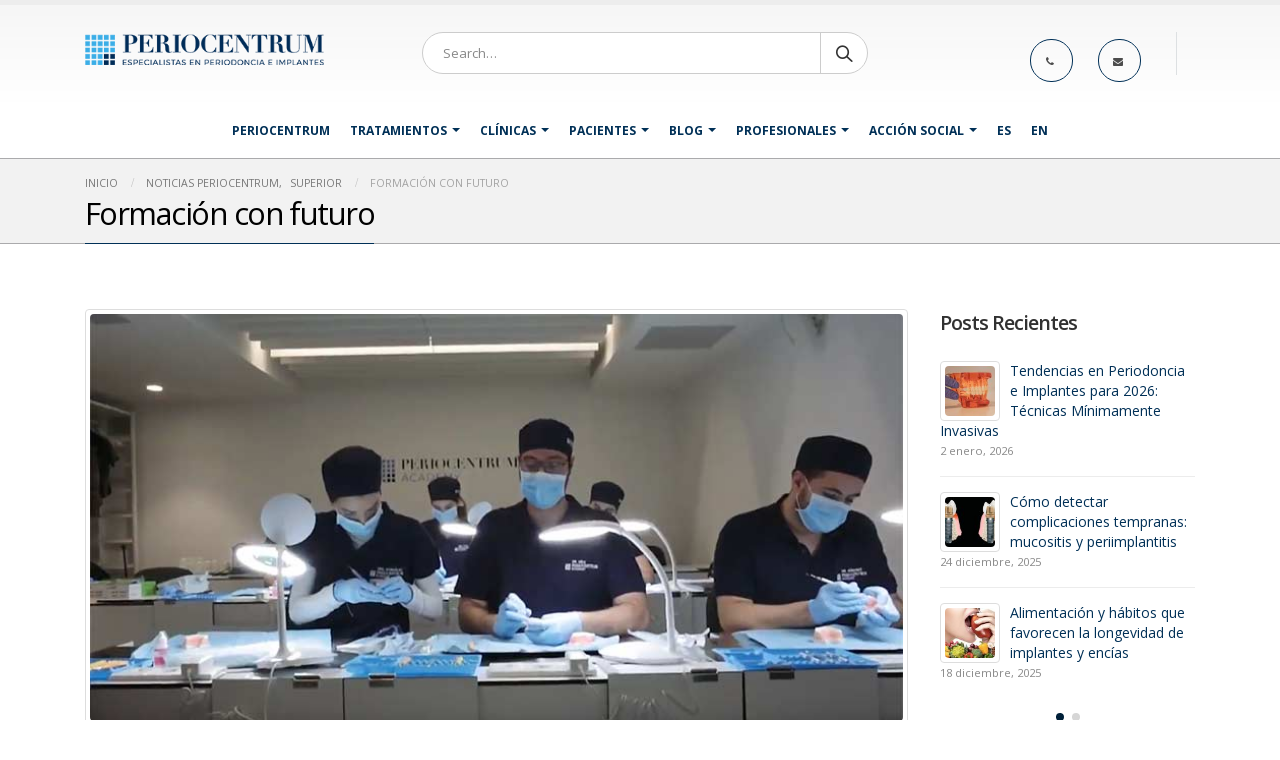

--- FILE ---
content_type: text/html; charset=UTF-8
request_url: https://periocentrum.com/2019/01/31/formacion-con-futuro/
body_size: 32763
content:
<!DOCTYPE html>
<html lang="es-ES">
<head>
	<meta charset="utf-8">
	<!--[if IE]><meta http-equiv='X-UA-Compatible' content='IE=edge,chrome=1'><![endif]-->
	<meta name="viewport" content="width=device-width, initial-scale=1.0, minimum-scale=1.0">
	<link rel="profile" href="https://gmpg.org/xfn/11" />
	<link rel="pingback" href="https://periocentrum.com/xmlrpc.php" />

		<link rel="shortcut icon" href="//periocentrum.com/wp-content/uploads/2016/10/32.ico" type="image/x-icon" />
		<link rel="apple-touch-icon" href="//periocentrum.com/wp-content/uploads/2016/10/60.png">
		<link rel="apple-touch-icon" sizes="120x120" href="//periocentrum.com/wp-content/uploads/2016/10/120.png">
		<link rel="apple-touch-icon" sizes="76x76" href="//periocentrum.com/wp-content/uploads/2016/10/76.png">
		<link rel="apple-touch-icon" sizes="152x152" href="//periocentrum.com/wp-content/uploads/2016/10/152.png">

<title>Formación con futuro - Periocentrum Clínicas Dentales | Dentistas especializados</title>
<link rel="alternate" hreflang="es" href="https://periocentrum.com/2019/01/31/formacion-con-futuro/" />
<link rel="alternate" hreflang="en" href="https://periocentrum.com/en/2019/01/31/training-with-a-future/" />
<script id="cookieyes" type="text/javascript" src="https://cdn-cookieyes.com/client_data/d0ae535843c55bab79cf30d5/script.js"></script>
<!-- This site is optimized with the Yoast SEO plugin v12.3 - https://yoast.com/wordpress/plugins/seo/ -->
<meta name="robots" content="max-snippet:-1, max-image-preview:large, max-video-preview:-1"/>
<link rel="canonical" href="https://periocentrum.com/2019/01/31/formacion-con-futuro/" />
<meta property="og:locale" content="es_ES" />
<meta property="og:type" content="article" />
<meta property="og:title" content="Formación con futuro - Periocentrum Clínicas Dentales | Dentistas especializados" />
<meta property="og:url" content="https://periocentrum.com/2019/01/31/formacion-con-futuro/" />
<meta property="og:site_name" content="Periocentrum Clínicas Dentales | Dentistas especializados" />
<meta property="article:publisher" content="https://www.facebook.com/PerioCentrumClinica/" />
<meta property="article:section" content="Noticias Periocentrum" />
<meta property="article:published_time" content="2019-01-31T15:02:54+00:00" />
<meta property="article:modified_time" content="2019-01-31T15:34:35+00:00" />
<meta property="og:updated_time" content="2019-01-31T15:34:35+00:00" />
<meta property="og:image" content="https://periocentrum.com/wp-content/uploads/2019/01/formacion-con-futuro.jpg" />
<meta property="og:image:secure_url" content="https://periocentrum.com/wp-content/uploads/2019/01/formacion-con-futuro.jpg" />
<meta property="og:image:width" content="800" />
<meta property="og:image:height" content="400" />
<meta name="twitter:card" content="summary" />
<meta name="twitter:title" content="Formación con futuro - Periocentrum Clínicas Dentales | Dentistas especializados" />
<meta name="twitter:site" content="@PerioCentrum" />
<meta name="twitter:image" content="https://periocentrum.com/wp-content/uploads/2019/01/formacion-con-futuro.jpg" />
<meta name="twitter:creator" content="@PerioCentrum" />
<script type='application/ld+json' class='yoast-schema-graph yoast-schema-graph--main'>{"@context":"https://schema.org","@graph":[{"@type":"Organization","@id":"https://periocentrum.com/#organization","name":"PERIOCENTRUM","url":"https://periocentrum.com/","sameAs":["https://www.facebook.com/PerioCentrumClinica/","https://www.linkedin.com/company/periocentrum","https://twitter.com/PerioCentrum"],"logo":{"@type":"ImageObject","@id":"https://periocentrum.com/#logo","url":"https://periocentrum.com/wp-content/uploads/2016/10/logotipo-periocentrum.png","width":327,"height":54,"caption":"PERIOCENTRUM"},"image":{"@id":"https://periocentrum.com/#logo"}},{"@type":"WebSite","@id":"https://periocentrum.com/#website","url":"https://periocentrum.com/","name":"Periocentrum Cl\u00ednicas Dentales | Dentistas especializados","publisher":{"@id":"https://periocentrum.com/#organization"},"potentialAction":{"@type":"SearchAction","target":"https://periocentrum.com/?s={search_term_string}","query-input":"required name=search_term_string"}},{"@type":"ImageObject","@id":"https://periocentrum.com/2019/01/31/formacion-con-futuro/#primaryimage","url":"https://periocentrum.com/wp-content/uploads/2019/01/formacion-con-futuro.jpg","width":800,"height":400,"caption":"formaci\u00f3n con futuro"},{"@type":"WebPage","@id":"https://periocentrum.com/2019/01/31/formacion-con-futuro/#webpage","url":"https://periocentrum.com/2019/01/31/formacion-con-futuro/","inLanguage":"es","name":"Formaci\u00f3n con futuro - Periocentrum Cl\u00ednicas Dentales | Dentistas especializados","isPartOf":{"@id":"https://periocentrum.com/#website"},"primaryImageOfPage":{"@id":"https://periocentrum.com/2019/01/31/formacion-con-futuro/#primaryimage"},"datePublished":"2019-01-31T15:02:54+00:00","dateModified":"2019-01-31T15:34:35+00:00"},{"@type":"Article","@id":"https://periocentrum.com/2019/01/31/formacion-con-futuro/#article","isPartOf":{"@id":"https://periocentrum.com/2019/01/31/formacion-con-futuro/#webpage"},"author":{"@id":"https://periocentrum.com/#/schema/person/0bab6601916bd01c371d67f4d0cf7f36"},"headline":"Formaci\u00f3n con futuro","datePublished":"2019-01-31T15:02:54+00:00","dateModified":"2019-01-31T15:34:35+00:00","commentCount":0,"mainEntityOfPage":{"@id":"https://periocentrum.com/2019/01/31/formacion-con-futuro/#webpage"},"publisher":{"@id":"https://periocentrum.com/#organization"},"image":{"@id":"https://periocentrum.com/2019/01/31/formacion-con-futuro/#primaryimage"},"articleSection":"Noticias Periocentrum,superior"},{"@type":["Person"],"@id":"https://periocentrum.com/#/schema/person/0bab6601916bd01c371d67f4d0cf7f36","name":"Periocentrum","image":{"@type":"ImageObject","@id":"https://periocentrum.com/#authorlogo","url":"https://secure.gravatar.com/avatar/05a47b7ee4c2523de99e04bf33b41320?s=96&d=mm&r=g","caption":"Periocentrum"},"sameAs":[]}]}</script>
<!-- / Yoast SEO plugin. -->

<script type='application/javascript'>console.log('PixelYourSite Free version 9.4.2');</script>
<link rel='dns-prefetch' href='//s.w.org' />
<link rel="alternate" type="application/rss+xml" title="Periocentrum Clínicas Dentales | Dentistas especializados &raquo; Feed" href="https://periocentrum.com/feed/" />
<link rel="alternate" type="application/rss+xml" title="Periocentrum Clínicas Dentales | Dentistas especializados &raquo; RSS de los comentarios" href="https://periocentrum.com/comments/feed/" />
<link rel="alternate" type="application/rss+xml" title="Periocentrum Clínicas Dentales | Dentistas especializados &raquo; Formación con futuro RSS de los comentarios" href="https://periocentrum.com/2019/01/31/formacion-con-futuro/feed/" />
		<!-- This site uses the Google Analytics by MonsterInsights plugin v8.16 - Using Analytics tracking - https://www.monsterinsights.com/ -->
							<script src="//www.googletagmanager.com/gtag/js?id=UA-47591000-1"  data-cfasync="false" data-wpfc-render="false" type="text/javascript" async></script>
			<script data-cfasync="false" data-wpfc-render="false" type="text/javascript">
				var mi_version = '8.16';
				var mi_track_user = true;
				var mi_no_track_reason = '';
				
								var disableStrs = [
															'ga-disable-UA-47591000-1',
									];

				/* Function to detect opted out users */
				function __gtagTrackerIsOptedOut() {
					for (var index = 0; index < disableStrs.length; index++) {
						if (document.cookie.indexOf(disableStrs[index] + '=true') > -1) {
							return true;
						}
					}

					return false;
				}

				/* Disable tracking if the opt-out cookie exists. */
				if (__gtagTrackerIsOptedOut()) {
					for (var index = 0; index < disableStrs.length; index++) {
						window[disableStrs[index]] = true;
					}
				}

				/* Opt-out function */
				function __gtagTrackerOptout() {
					for (var index = 0; index < disableStrs.length; index++) {
						document.cookie = disableStrs[index] + '=true; expires=Thu, 31 Dec 2099 23:59:59 UTC; path=/';
						window[disableStrs[index]] = true;
					}
				}

				if ('undefined' === typeof gaOptout) {
					function gaOptout() {
						__gtagTrackerOptout();
					}
				}
								window.dataLayer = window.dataLayer || [];

				window.MonsterInsightsDualTracker = {
					helpers: {},
					trackers: {},
				};
				if (mi_track_user) {
					function __gtagDataLayer() {
						dataLayer.push(arguments);
					}

					function __gtagTracker(type, name, parameters) {
						if (!parameters) {
							parameters = {};
						}

						if (parameters.send_to) {
							__gtagDataLayer.apply(null, arguments);
							return;
						}

						if (type === 'event') {
							
														parameters.send_to = monsterinsights_frontend.ua;
							__gtagDataLayer(type, name, parameters);
													} else {
							__gtagDataLayer.apply(null, arguments);
						}
					}

					__gtagTracker('js', new Date());
					__gtagTracker('set', {
						'developer_id.dZGIzZG': true,
											});
															__gtagTracker('config', 'UA-47591000-1', {"forceSSL":"true"} );
										window.gtag = __gtagTracker;										(function () {
						/* https://developers.google.com/analytics/devguides/collection/analyticsjs/ */
						/* ga and __gaTracker compatibility shim. */
						var noopfn = function () {
							return null;
						};
						var newtracker = function () {
							return new Tracker();
						};
						var Tracker = function () {
							return null;
						};
						var p = Tracker.prototype;
						p.get = noopfn;
						p.set = noopfn;
						p.send = function () {
							var args = Array.prototype.slice.call(arguments);
							args.unshift('send');
							__gaTracker.apply(null, args);
						};
						var __gaTracker = function () {
							var len = arguments.length;
							if (len === 0) {
								return;
							}
							var f = arguments[len - 1];
							if (typeof f !== 'object' || f === null || typeof f.hitCallback !== 'function') {
								if ('send' === arguments[0]) {
									var hitConverted, hitObject = false, action;
									if ('event' === arguments[1]) {
										if ('undefined' !== typeof arguments[3]) {
											hitObject = {
												'eventAction': arguments[3],
												'eventCategory': arguments[2],
												'eventLabel': arguments[4],
												'value': arguments[5] ? arguments[5] : 1,
											}
										}
									}
									if ('pageview' === arguments[1]) {
										if ('undefined' !== typeof arguments[2]) {
											hitObject = {
												'eventAction': 'page_view',
												'page_path': arguments[2],
											}
										}
									}
									if (typeof arguments[2] === 'object') {
										hitObject = arguments[2];
									}
									if (typeof arguments[5] === 'object') {
										Object.assign(hitObject, arguments[5]);
									}
									if ('undefined' !== typeof arguments[1].hitType) {
										hitObject = arguments[1];
										if ('pageview' === hitObject.hitType) {
											hitObject.eventAction = 'page_view';
										}
									}
									if (hitObject) {
										action = 'timing' === arguments[1].hitType ? 'timing_complete' : hitObject.eventAction;
										hitConverted = mapArgs(hitObject);
										__gtagTracker('event', action, hitConverted);
									}
								}
								return;
							}

							function mapArgs(args) {
								var arg, hit = {};
								var gaMap = {
									'eventCategory': 'event_category',
									'eventAction': 'event_action',
									'eventLabel': 'event_label',
									'eventValue': 'event_value',
									'nonInteraction': 'non_interaction',
									'timingCategory': 'event_category',
									'timingVar': 'name',
									'timingValue': 'value',
									'timingLabel': 'event_label',
									'page': 'page_path',
									'location': 'page_location',
									'title': 'page_title',
								};
								for (arg in args) {
																		if (!(!args.hasOwnProperty(arg) || !gaMap.hasOwnProperty(arg))) {
										hit[gaMap[arg]] = args[arg];
									} else {
										hit[arg] = args[arg];
									}
								}
								return hit;
							}

							try {
								f.hitCallback();
							} catch (ex) {
							}
						};
						__gaTracker.create = newtracker;
						__gaTracker.getByName = newtracker;
						__gaTracker.getAll = function () {
							return [];
						};
						__gaTracker.remove = noopfn;
						__gaTracker.loaded = true;
						window['__gaTracker'] = __gaTracker;
					})();
									} else {
										console.log("");
					(function () {
						function __gtagTracker() {
							return null;
						}

						window['__gtagTracker'] = __gtagTracker;
						window['gtag'] = __gtagTracker;
					})();
									}
			</script>
				<!-- / Google Analytics by MonsterInsights -->
				<script type="text/javascript">
			window._wpemojiSettings = {"baseUrl":"https:\/\/s.w.org\/images\/core\/emoji\/11\/72x72\/","ext":".png","svgUrl":"https:\/\/s.w.org\/images\/core\/emoji\/11\/svg\/","svgExt":".svg","source":{"concatemoji":"https:\/\/periocentrum.com\/wp-includes\/js\/wp-emoji-release.min.js?ver=5.0.24"}};
			!function(e,a,t){var n,r,o,i=a.createElement("canvas"),p=i.getContext&&i.getContext("2d");function s(e,t){var a=String.fromCharCode;p.clearRect(0,0,i.width,i.height),p.fillText(a.apply(this,e),0,0);e=i.toDataURL();return p.clearRect(0,0,i.width,i.height),p.fillText(a.apply(this,t),0,0),e===i.toDataURL()}function c(e){var t=a.createElement("script");t.src=e,t.defer=t.type="text/javascript",a.getElementsByTagName("head")[0].appendChild(t)}for(o=Array("flag","emoji"),t.supports={everything:!0,everythingExceptFlag:!0},r=0;r<o.length;r++)t.supports[o[r]]=function(e){if(!p||!p.fillText)return!1;switch(p.textBaseline="top",p.font="600 32px Arial",e){case"flag":return s([55356,56826,55356,56819],[55356,56826,8203,55356,56819])?!1:!s([55356,57332,56128,56423,56128,56418,56128,56421,56128,56430,56128,56423,56128,56447],[55356,57332,8203,56128,56423,8203,56128,56418,8203,56128,56421,8203,56128,56430,8203,56128,56423,8203,56128,56447]);case"emoji":return!s([55358,56760,9792,65039],[55358,56760,8203,9792,65039])}return!1}(o[r]),t.supports.everything=t.supports.everything&&t.supports[o[r]],"flag"!==o[r]&&(t.supports.everythingExceptFlag=t.supports.everythingExceptFlag&&t.supports[o[r]]);t.supports.everythingExceptFlag=t.supports.everythingExceptFlag&&!t.supports.flag,t.DOMReady=!1,t.readyCallback=function(){t.DOMReady=!0},t.supports.everything||(n=function(){t.readyCallback()},a.addEventListener?(a.addEventListener("DOMContentLoaded",n,!1),e.addEventListener("load",n,!1)):(e.attachEvent("onload",n),a.attachEvent("onreadystatechange",function(){"complete"===a.readyState&&t.readyCallback()})),(n=t.source||{}).concatemoji?c(n.concatemoji):n.wpemoji&&n.twemoji&&(c(n.twemoji),c(n.wpemoji)))}(window,document,window._wpemojiSettings);
		</script>
		<style type="text/css">
img.wp-smiley,
img.emoji {
	display: inline !important;
	border: none !important;
	box-shadow: none !important;
	height: 1em !important;
	width: 1em !important;
	margin: 0 .07em !important;
	vertical-align: -0.1em !important;
	background: none !important;
	padding: 0 !important;
}
</style>
<link rel='stylesheet' id='validate-engine-css-css'  href='https://periocentrum.com/wp-content/plugins/wysija-newsletters/css/validationEngine.jquery.css?ver=2.14' type='text/css' media='all' />
<link rel='stylesheet' id='formidable-css'  href='https://periocentrum.com/wp-content/plugins/formidable/css/formidableforms.css?ver=3311543' type='text/css' media='all' />
<link rel='stylesheet' id='wp-block-library-css'  href='https://periocentrum.com/wp-includes/css/dist/block-library/style.min.css?ver=5.0.24' type='text/css' media='all' />
<link rel='stylesheet' id='wp-block-library-theme-css'  href='https://periocentrum.com/wp-includes/css/dist/block-library/theme.min.css?ver=5.0.24' type='text/css' media='all' />
<link rel='stylesheet' id='baslider_main_style-css'  href='https://periocentrum.com/wp-content/plugins/baslider/css/style.css?ver=5.0.24' type='text/css' media='all' />
<link rel='stylesheet' id='contact-form-7-css'  href='https://periocentrum.com/wp-content/plugins/contact-form-7/includes/css/styles.css?ver=5.1.7' type='text/css' media='all' />
<link rel='stylesheet' id='resmap-css'  href='https://periocentrum.com/wp-content/plugins/responsive-maps-plugin/includes/css/resmap.min.css?ver=4.6' type='text/css' media='all' />
<link rel='stylesheet' id='rs-plugin-settings-css'  href='https://periocentrum.com/wp-content/plugins/revslider/public/assets/css/settings.css?ver=5.4.8.2' type='text/css' media='all' />
<style id='rs-plugin-settings-inline-css' type='text/css'>
#rs-demo-id {}
.tparrows:before{color:#003057;text-shadow:0 0 3px #fff;}.revslider-initialised .tp-loader{z-index:18;}
</style>
<link rel='stylesheet' id='wpml-legacy-horizontal-list-0-css'  href='//periocentrum.com/wp-content/plugins/sitepress-multilingual-cms/templates/language-switchers/legacy-list-horizontal/style.css?ver=1' type='text/css' media='all' />
<style id='wpml-legacy-horizontal-list-0-inline-css' type='text/css'>
.wpml-ls-statics-footer a {color:#444444;background-color:#ffffff;}.wpml-ls-statics-footer a:hover,.wpml-ls-statics-footer a:focus {color:#000000;background-color:#eeeeee;}.wpml-ls-statics-footer .wpml-ls-current-language>a {color:#444444;background-color:#ffffff;}.wpml-ls-statics-footer .wpml-ls-current-language:hover>a, .wpml-ls-statics-footer .wpml-ls-current-language>a:focus {color:#000000;background-color:#eeeeee;}
</style>
<link rel='stylesheet' id='wpml-menu-item-0-css'  href='//periocentrum.com/wp-content/plugins/sitepress-multilingual-cms/templates/language-switchers/menu-item/style.css?ver=1' type='text/css' media='all' />
<link rel='stylesheet' id='js_composer_front-css'  href='https://periocentrum.com/wp-content/plugins/js_composer/assets/css/js_composer.min.css?ver=5.6' type='text/css' media='all' />
<link rel='stylesheet' id='bsf-Defaults-css'  href='https://periocentrum.com/wp-content/uploads/smile_fonts/Defaults/Defaults.css?ver=5.0.24' type='text/css' media='all' />
<link rel='stylesheet' id='__EPYT__style-css'  href='https://periocentrum.com/wp-content/plugins/youtube-embed-plus/styles/ytprefs.min.css?ver=14.1.6.2' type='text/css' media='all' />
<style id='__EPYT__style-inline-css' type='text/css'>

                .epyt-gallery-thumb {
                        width: 33.333%;
                }
                
</style>
<link rel='stylesheet' id='ultimate-style-min-css'  href='https://periocentrum.com/wp-content/plugins/Ultimate_VC_Addons/assets/min-css/ultimate.min.css?ver=3.16.7' type='text/css' media='all' />
<link rel='stylesheet' id='porto-bootstrap-css'  href='https://periocentrum.com/wp-content/uploads/porto_styles/bootstrap.css?ver=4.9.2' type='text/css' media='all' />
<link rel='stylesheet' id='porto-plugins-css'  href='https://periocentrum.com/wp-content/themes/porto/css/plugins.css?ver=5.0.24' type='text/css' media='all' />
<link rel='stylesheet' id='porto-theme-css'  href='https://periocentrum.com/wp-content/themes/porto/css/theme.css?ver=5.0.24' type='text/css' media='all' />
<link rel='stylesheet' id='porto-shortcodes-css'  href='https://periocentrum.com/wp-content/themes/porto/css/shortcodes.css?ver=4.9.2' type='text/css' media='all' />
<link rel='stylesheet' id='porto-dynamic-style-css'  href='https://periocentrum.com/wp-content/uploads/porto_styles/dynamic_style.css?ver=4.9.2' type='text/css' media='all' />
<link rel='stylesheet' id='porto-style-css'  href='https://periocentrum.com/wp-content/themes/porto/style.css?ver=5.0.24' type='text/css' media='all' />
<style id='porto-style-inline-css' type='text/css'>
	#header .logo,.side-header-narrow-bar-logo{max-width:170px;}@media (min-width:1170px){#header .logo{max-width:240px;}}@media (max-width:991px){#header .logo{max-width:200px;}}@media (max-width:767px){#header .logo{max-width:200px;}}#header.sticky-header .logo{width:243.75px;}#header,.sticky-header .header-main.sticky{border-top:5px solid #ededed}@media (min-width:992px){}.page-top .page-title-wrap{line-height:0;}.page-top .page-title:not(.b-none):after{content:'';position:absolute;width:100%;left:0;border-bottom:1px solid #003057;bottom:-13px;}#header .block-inline{margin-bottom:0;line-height:inherit;}#header .header-contact i{margin:0 3px 0 0;color:#4c4c4c !important;}#header .header-contact .nav > li > a,#header .header-contact .nav > li > span{padding:6px 10px;display:inline-block;}#header .header-contact .nav > li{border-right:1px solid #d1dee9;}#header .header-contact .nav > li:last-child{border-width:0;margin-right:10px;}@media (min-width:576px){#header .logo{margin-top:11px;margin-bottom:11px;}}#header .header-main .header-left{padding:16px 0;}.mega-menu.show-arrow > li.has-sub > a:after{content:"";float:right;border-top:4px solid;border-left:4px solid transparent;border-right:4px solid transparent;margin-top:7px;}.mega-menu .narrow .popup li.menu-item > a{border-bottom-color:#335cb3;}#nav-panel .accordion-menu > li.menu-item > a,#nav-panel .accordion-menu > li.menu-item > .arrow{color:#2d529f;}.page-top .page-sub-title{opacity:0.65;}.page-top ul.breadcrumb{font-size:0.95em;}.page-top ul.breadcrumb,.page-top ul.breadcrumb > li a{text-transform:uppercase;}.page-top ul.breadcrumb > li .delimiter{opacity:0.4;}.page-top ul.breadcrumb > li:last-child{opacity:0.65;}#footer .footer-bottom{border-top:1px solid #53585e;}#footer .widgettitle,#footer .widget-title,#footer .widgettitle a,#footer .widget-title a{font-weight:300;}#footer .widgettitle,#footer .widget-title{font-size:1.8em;margin-bottom:25px;}#footer .footer-main > .container{padding-top:70px;padding-bottom:60px;}#footer .footer-bottom{padding:6px 0;}#footer a strong{display:block;font-size:30px;line-height:1;font-weight:300;}#footer .custom-info span:nth-child(1){color:#95989c;}.main-content,.left-sidebar,.right-sidebar{padding-top:65px;}h2.entry-title{font-size:1.8em;line-height:24px;text-transform:uppercase;font-weight:700;}.box-shadow-custom{box-shadow:10px 10px 74px -15px rgba(0,0,0,0.33);}hr{background-image:none;background-color:#dbdbdb;}.lead{font-weight:400;}.custom-info span:nth-child(1){color:#90c9ea;display:inline-block;margin-right:10px;min-width:68px;}.custom-info span:nth-child(1)::after{color:#fff;content:":";display:block;float:right;}.custom-info span:nth-child(2){color:#fff;display:inline-block;}.custom-button .btn{border-radius:30px !important;padding:10px 30px;}.thumb-info-custom{margin-bottom:35px;}.thumb-info-custom .thumb-info{box-shadow:none;}.thumb-info-custom .thumb-info-side-image-wrapper{margin:0 0 10px;float:none;}.thumb-info-custom .thumb-info-caption .thumb-info-caption-text{padding:30px;font-size:1em;line-height:24px;}.thumb-info-custom h5{font-size:1.3em;line-height:27px;}div.wpb_single_image .vc_single_image-wrapper{width:100%;}.content-grid .content-grid-item{min-height:150px;}.widget .widgettitle,.widget .widget-title{font-size:1.4em;font-weight:600;text-transform:none;margin-bottom:25px;}.member-image{margin-bottom:0;}.member-item .thumb-info{border:1px solid #ddd;}.members-infinite .thumb-info:hover img{-webkit-transform:none;transform:none;}.rev_slider .slotholder:after{width:100%;height:100%;content:"";position:absolute;left:0;top:0;pointer-events:none;background:rgba(0,0,0,0.25);}.tp-bullets .tp-bullet{background:rgba(255,255,255,0.3);border-radius:100%;border:2px solid #fff;opacity:0.7;padding:7px;}.tp-bullets .tp-bullet.selected{opacity:1 !important;}.tp-bullets .tp-bullet.selected::after{content:'';display:block;position:absolute;top:50%;left:50%;width:6px;height:6px;background:#fff;border-radius:100%;-webkit-transform:translateX(-50%) translateY(-50%);-ms-transform:translateX(-50%) translateY(-50%);-o-transform:translateX(-50%) translateY(-50%);transform:translateX(-50%) translateY(-50%);}.content-grid{border:1px solid #dadada;}.quote-icon{-webkit-transform:rotate(180deg);transform:rotate(180deg);}.quote-icon.vc_icon_element.vc_icon_element-outer .vc_icon_element-inner.vc_icon_element-size-sm.vc_icon_element-have-style-inner{width:50px !important;height:50px !important;font-size:12px;line-height:50px;border-width:1px;}.testimonial blockquote p{font-family:"Open Sans",Arial,sans-serif;font-size:15px;line-height:24px;}.testimonial.testimonial-with-quotes blockquote:before,.testimonial.testimonial-with-quotes blockquote:after{font-size:40px;}.testimonial .testimonial-author strong{margin-top:20px;display:inline-block;opacity:1 !important;position:relative;text-transform:uppercase;}.testimonial .testimonial-author strong:before{border-top:2px solid #80c9f2;content:"";display:block;left:50%;position:absolute;top:0;transform:translateX(-50%) translateY(-50%);width:35%;}.member-carousel.owl-carousel .owl-nav .owl-next:before{font-family:"Simple-Line-Icons";content:"\e079";}.member-carousel.owl-carousel .owl-nav .owl-prev:before{font-family:"Simple-Line-Icons";content:"\e07a";}.member-carousel.owl-carousel.show-nav-title .owl-nav [class*="owl-"]{width:30px;font-size:28px;}.member-carousel.owl-carousel .owl-nav .owl-prev{left:-70px;}.member-carousel.owl-carousel .owl-nav{margin-top:-58px;}.owl-carousel.show-nav-title .owl-nav [class*="owl-"]{color:#2d529f;}.owl-carousel.show-nav-title .owl-nav .disabled{color:#0092e3;}.medical-schedules{margin:-47px 0 0 0;}.medical-schedules .row{margin-left:0;margin-right:0;}.medical-schedules h4{line-height:23px;}.medical-schedules h4,.medical-schedules h5,.medical-schedules a,.medical-schedules i{color:#fff !important;}.medical-schedules h5{position:relative;display:inline-block;}.medical-schedules .box-one,.medical-schedules .box-two,.medical-schedules .box-three,.medical-schedules .box-four{height:94px;position:relative;-webkit-animation-duration:0.6s;-ms-animation-duration:0.6s;animation-duration:0.6s;}.medical-schedules .box-one{z-index:4;}.medical-schedules .box-two{z-index:2;}.medical-schedules .box-three{z-index:5;}.medical-schedules .box-four{z-index:1;}.medical-schedules .box-one::after{content:'';display:block;position:absolute;top:0;right:-40px;width:0;height:0;border-top:47px solid transparent;border-bottom:47px solid transparent;border-left:40px solid #003057;z-index:5;}.medical-schedules .box-two{padding:38px 38px 38px 40px;text-align:center;}.medical-schedules .box-three{padding:38px 38px 38px 15px;text-align:center;}.medical-schedules .box-two a,.medical-schedules .box-three a{text-decoration:none;}.medical-schedules .box-three:hover .expanded-info{opacity:1;z-index:1;visibility:visible;text-align:left;}.medical-schedules .box-three:hover .expanded-info .info{opacity:1;-webkit-transform:translateY(0%);-ms-transform:translateY(0%);-o-transform:translateY(0%);transform:translateY(0%);}.medical-schedules .box-three:hover i{-webkit-transition:all 0.3s ease;transition:all 0.3s ease;}.medical-schedules .expanded-info{opacity:0;position:absolute;left:0;bottom:99%;width:100%;padding:30px;box-shadow:0 -12px 30px rgba(0,0,0,0.2);z-index:-1;text-align:left;visibility:hidden;-webkit-transition:all 0.3s ease;transition:all 0.3s ease;}.medical-schedules .expanded-info .info{opacity:0;-webkit-transform:translateY(-40%);-ms-transform:translateY(-40%);-o-transform:translateY(-40%);transform:translateY(-40%);}.medical-schedules .expanded-info .info:nth-child(1){-webkit-transition:all 0.3s ease 0.4s;transition:all 0.3s ease 0.4s;}.medical-schedules .expanded-info .info:nth-child(2){-webkit-transition:all 0.3s ease 0.5s;transition:all 0.3s ease 0.5s;}.medical-schedules .expanded-info .info:nth-child(3){-webkit-transition:all 0.3s ease 0.6s;transition:all 0.3s ease 0.6s;}.medical-schedules .box-two i,.medical-schedules .box-three i{position:absolute;top:50%;right:-30px;font-size:1.44em;-webkit-transition:all 0.3s ease;transition:all 0.3s ease;}.medical-schedules .box-two:hover i{-webkit-transform:translateY(-50%) translateX(50%);-ms-transform:translateY(-50%) translateX(50%);-o-transform:translateY(-50%) translateX(50%);transform:translateY(-50%) translateX(50%);}.medical-schedules .box-two i{-webkit-transform:translateY(-50%) translateX(0%);-ms-transform:translateY(-50%) translateX(0%);-o-transform:translateY(-50%) translateX(0%);transform:translateY(-50%) translateX(0%);}.medical-schedules .box-three:hover i{-webkit-transform:translateY(-50%) rotate(-90deg);-ms-transform:translateY(-50%) rotate(-90deg);-o-transform:translateY(-50%) rotate(-90deg);transform:translateY(-50%) rotate(-90deg);}.medical-schedules .box-three i{-webkit-transform:translateY(-50%) rotate(0deg);-ms-transform:translateY(-50%) rotate(0deg);-o-transform:translateY(-50%) rotate(0deg);transform:translateY(-50%) rotate(0deg);}.medical-schedules .box-four label{display:block;margin:-3px 0 0;opacity:0.5;}.medical-schedules .box-four strong{font-size:1.6em;}.medical-schedules .box-four .feature-box{padding:23.7px 0;color:#fff;margin:0 -5px;}.medical-schedules .box-four .feature-box-icon{margin-top:5px;}@media (max-width:1169px){.medical-schedules .feature-box.feature-box-style-2 .feature-box-info{padding-left:40px;}.medical-schedules .expanded-info{padding:30px 10px;}}@media (max-width:991px){.medical-schedules h4{padding-top:15px !important;}.medical-schedules .box-one::after{content:none;}.medical-schedules .box-one,.medical-schedules .box-four{padding:0;}.medical-schedules .box-two,.medical-schedules .box-three{padding:38px;text-align:left;}.medical-schedules .box-four .feature-box{padding:23.7px;margin:0;}.medical-schedules .expanded-info{padding:30px 35px;}}.rtl #header .header-contact i{margin:0 0 0 3px;}.rtl #header .header-contact .nav > li{border-left:1px solid #d1dee9;border-right:none;}.rtl #header .header-contact .nav > li:last-child{margin-left:10px;margin-right:0;}.rtl .mega-menu.show-arrow > li.has-sub > a:after{float:left;border-right:4px solid transparent;border-left:4px solid transparent;}.rtl .custom-info span:nth-child(1){margin-left:10px;margin-right:0;}.rtl .custom-info span:nth-child(1)::after{float:left;}.rtl .medical-schedules .box-two{padding:38px 40px 38px 38px;}.rtl .medical-schedules .box-three{padding:38px 15px 38px 38px;}.rtl .medical-schedules .box-one:after{left:-40px;right:auto;border-right:40px solid #008fe2;border-left:none;}.rtl .medical-schedules .box-three:hover .expanded-info{text-align:right;}.rtl .medical-schedules .box-two i,.rtl .medical-schedules .box-three i{left:-30px;right:auto;}@media (max-width:1169px){.rtl .medical-schedules .feature-box.feature-box-style-2 .feature-box-info{padding-right:40px;padding-left:0;}}@media (max-width:991px){.rtl .medical-schedules .box-two,.rtl .medical-schedules .box-three{text-align:right;}}.custom-hyphen{position:relative;}.custom-hyphen:before{content:'';position:absolute;border-top:2px solid #fff;width:12px;left:1px;top:10px;}.letter-spacing-normal{letter-spacing:normal !important;}.custom-line-height-22 p{line-height:22px;}.custom-line-height-23 p{line-height:23px;}.custom-position-1{margin-top:-197px;}.custom-call-to-action .action-info{font-size:1.125rem;}.btn.btn-lg{padding:12px 30px !important;border-width:2px;font-size:14px !important;}.stats-text{letter-spacing:-1px;}.custom-counters-column:before{content:'';display:block;position:absolute;top:50%;left:50%;box-shadow:0 0 97px 70px rgba(152,152,152,0.1);-webkit-transform:translate(-50%,-50%);-moz-transform:translate(-50%,-50%);-ms-transform:translate(-50%,-50%);-o-transform:translate(-50%,-50%);transform:translate(-50%,-50%);}.stats-left .porto-sicon-left{padding-top:3px;padding-right:20px;}.custom-faq-toggle .faq-row .toggle{padding:0;border-bottom:1px solid #e4e4e4;border-left:1px solid #e4e4e4;}.custom-faq-toggle .faq-row > .faq:last-child .toggle{border-bottom:0;}.custom-faq-toggle .faq-row .toggle.active{border-left-color:#4dbb6d;}.custom-faq-toggle section.toggle > label{padding:10px 15px;margin:0;color:#1e1e24 !important;font-size:14px !important;background:none !important;border:0;border-color:#e4e4e4;border-radius:0;}.custom-faq-toggle section.toggle.active > label{color:#4dbb6d !important;border-bottom:1px solid #e4e4e4;}.custom-faq-toggle section.toggle > label:after,.custom-faq-toggle section.toggle > label:before{content:'';display:block;position:absolute;top:50%;right:-3px;margin-top:0;width:15px;border:0;border-top:2px solid #1e1e24;-webkit-transform:translate3d(-50%,-50%,0);-moz-transform:translate3d(-50%,-50%,0);-ms-transform:translate3d(-50%,-50%,0);-o-transform:translate3d(-50%,-50%,0);transform:translate3d(-50%,-50%,0);-webkit-transition:ease all 300ms;-moz-transition:ease all 300ms;transition:ease all 300ms;}.custom-faq-toggle section.toggle:not(.active) > label:after{border-top:2px solid #1e1e24;-webkit-transform:translate3d(-50%,-50%,0) rotate(90deg);-moz-transform:translate3d(-50%,-50%,0) rotate(90deg);-ms-transform:translate3d(-50%,-50%,0) rotate(90deg);-o-transform:translate3d(-50%,-50%,0) rotate(90deg);transform:translate3d(-50%,-50%,0) rotate(90deg);}.custom-faq-toggle section.toggle.active > label:after{border-color:#4dbb6d;}.custom-faq-toggle .toggle-content{padding:5px 15px 45px;}.testimonial.testimonial-with-quotes blockquote::before,.testimonial.testimonial-with-quotes blockquote::after{color:#1e1e24;}.custom-input-box .form-control{border-radius:2px;height:50px;padding-left:50px;}.custom-input-box{position:relative;}.custom-input-box i{color:#4dbb6d !important;font-size:1.3em;left:16px;position:absolute;top:16px;z-index:9;}.custom-input-box textarea.form-control{height:0;min-height:130px;padding-top:14px;}.submit-btn .wpcf7-submit{background:transparent none repeat scroll 0 0;border:2px solid #4dbb6d;border-radius:35px;color:#4dbb6d;font-weight:600;padding:11px 30px;text-transform:uppercase;transition:all .2s ease-in-out 0s;}.submit-btn .wpcf7-submit:hover{color:#fff;}.contact-info .feature-box-icon{margin-top:7px;}
</style>
<!--[if lt IE 10]>
<link rel='stylesheet' id='porto-ie-css'  href='https://periocentrum.com/wp-content/themes/porto/css/ie.css?ver=5.0.24' type='text/css' media='all' />
<![endif]-->
<script type='text/javascript' src='https://periocentrum.com/wp-includes/js/jquery/jquery.js?ver=1.12.4'></script>
<script type='text/javascript' src='https://periocentrum.com/wp-includes/js/jquery/jquery-migrate.min.js?ver=1.4.1'></script>
<script type='text/javascript' src='https://periocentrum.com/wp-content/plugins/google-analytics-for-wordpress/assets/js/frontend-gtag.min.js?ver=8.16'></script>
<script data-cfasync="false" data-wpfc-render="false" type="text/javascript" id='monsterinsights-frontend-script-js-extra'>/* <![CDATA[ */
var monsterinsights_frontend = {"js_events_tracking":"true","download_extensions":"doc,pdf,ppt,zip,xls,docx,pptx,xlsx","inbound_paths":"[]","home_url":"https:\/\/periocentrum.com","hash_tracking":"false","ua":"UA-47591000-1","v4_id":""};/* ]]> */
</script>
<script type='text/javascript' src='https://periocentrum.com/wp-content/plugins/baslider/js/jquery.baslider.min.js?ver=5.0.24'></script>
<script type='text/javascript' src='https://periocentrum.com/wp-content/plugins/revslider/public/assets/js/jquery.themepunch.tools.min.js?ver=5.4.8.2'></script>
<script type='text/javascript' src='https://periocentrum.com/wp-content/plugins/revslider/public/assets/js/jquery.themepunch.revolution.min.js?ver=5.4.8.2'></script>
<script type='text/javascript' src='https://periocentrum.com/wp-content/plugins/pixelyoursite/dist/scripts/jquery.bind-first-0.2.3.min.js?ver=5.0.24'></script>
<script type='text/javascript' src='https://periocentrum.com/wp-content/plugins/pixelyoursite/dist/scripts/js.cookie-2.1.3.min.js?ver=2.1.3'></script>
<script type='text/javascript'>
/* <![CDATA[ */
var pysOptions = {"staticEvents":{"facebook":{"init_event":[{"delay":0,"type":"static","name":"PageView","pixelIds":["788689261557212"],"eventID":"1a2b8afc-cc5c-450f-b98b-0d16adb5dd75","params":{"post_category":"Noticias Periocentrum, superior","page_title":"Formaci\u00f3n con futuro","post_type":"post","post_id":7479,"plugin":"PixelYourSite","user_role":"guest","event_url":"periocentrum.com\/2019\/01\/31\/formacion-con-futuro\/"},"e_id":"init_event","ids":[],"hasTimeWindow":false,"timeWindow":0,"woo_order":"","edd_order":""}]}},"dynamicEvents":[],"triggerEvents":[],"triggerEventTypes":[],"facebook":{"pixelIds":["788689261557212"],"advancedMatching":[],"removeMetadata":false,"contentParams":{"post_type":"post","post_id":7479,"content_name":"Formaci\u00f3n con futuro","categories":"Noticias Periocentrum, superior","tags":""},"commentEventEnabled":true,"wooVariableAsSimple":false,"downloadEnabled":true,"formEventEnabled":true,"serverApiEnabled":false,"wooCRSendFromServer":false,"send_external_id":null},"debug":"","siteUrl":"https:\/\/periocentrum.com","ajaxUrl":"https:\/\/periocentrum.com\/wp-admin\/admin-ajax.php","ajax_event":"ac625bdf38","enable_remove_download_url_param":"1","cookie_duration":"7","last_visit_duration":"60","enable_success_send_form":"","ajaxForServerEvent":"1","gdpr":{"ajax_enabled":false,"all_disabled_by_api":false,"facebook_disabled_by_api":false,"analytics_disabled_by_api":false,"google_ads_disabled_by_api":false,"pinterest_disabled_by_api":false,"bing_disabled_by_api":false,"externalID_disabled_by_api":false,"facebook_prior_consent_enabled":true,"analytics_prior_consent_enabled":true,"google_ads_prior_consent_enabled":null,"pinterest_prior_consent_enabled":true,"bing_prior_consent_enabled":true,"cookiebot_integration_enabled":false,"cookiebot_facebook_consent_category":"marketing","cookiebot_analytics_consent_category":"statistics","cookiebot_tiktok_consent_category":"marketing","cookiebot_google_ads_consent_category":null,"cookiebot_pinterest_consent_category":"marketing","cookiebot_bing_consent_category":"marketing","consent_magic_integration_enabled":false,"real_cookie_banner_integration_enabled":false,"cookie_notice_integration_enabled":false,"cookie_law_info_integration_enabled":false},"cookie":{"disabled_all_cookie":false,"disabled_advanced_form_data_cookie":false,"disabled_landing_page_cookie":false,"disabled_first_visit_cookie":false,"disabled_trafficsource_cookie":false,"disabled_utmTerms_cookie":false,"disabled_utmId_cookie":false},"woo":{"enabled":false},"edd":{"enabled":false}};
/* ]]> */
</script>
<script type='text/javascript' src='https://periocentrum.com/wp-content/plugins/pixelyoursite/dist/scripts/public.js?ver=9.4.2'></script>
<script type='text/javascript'>
/* <![CDATA[ */
var _EPYT_ = {"ajaxurl":"https:\/\/periocentrum.com\/wp-admin\/admin-ajax.php","security":"eda6bfd08d","gallery_scrolloffset":"20","eppathtoscripts":"https:\/\/periocentrum.com\/wp-content\/plugins\/youtube-embed-plus\/scripts\/","eppath":"https:\/\/periocentrum.com\/wp-content\/plugins\/youtube-embed-plus\/","epresponsiveselector":"[\"iframe.__youtube_prefs__\"]","epdovol":"1","version":"14.1.6.2","evselector":"iframe.__youtube_prefs__[src], iframe[src*=\"youtube.com\/embed\/\"], iframe[src*=\"youtube-nocookie.com\/embed\/\"]","ajax_compat":"","maxres_facade":"eager","ytapi_load":"light","pause_others":"","stopMobileBuffer":"1","facade_mode":"","not_live_on_channel":"","vi_active":"","vi_js_posttypes":[]};
/* ]]> */
</script>
<script type='text/javascript' src='https://periocentrum.com/wp-content/plugins/youtube-embed-plus/scripts/ytprefs.min.js?ver=14.1.6.2'></script>
<script type='text/javascript' src='https://periocentrum.com/wp-includes/js/jquery/ui/core.min.js?ver=1.11.4'></script>
<script type='text/javascript' src='https://periocentrum.com/wp-content/plugins/Ultimate_VC_Addons/assets/min-js/ultimate.min.js?ver=3.16.7'></script>
<link rel='https://api.w.org/' href='https://periocentrum.com/wp-json/' />
<link rel="EditURI" type="application/rsd+xml" title="RSD" href="https://periocentrum.com/xmlrpc.php?rsd" />
<link rel="wlwmanifest" type="application/wlwmanifest+xml" href="https://periocentrum.com/wp-includes/wlwmanifest.xml" /> 
<meta name="generator" content="WordPress 5.0.24" />
<link rel='shortlink' href='https://periocentrum.com/?p=7479' />
<link rel="alternate" type="application/json+oembed" href="https://periocentrum.com/wp-json/oembed/1.0/embed?url=https%3A%2F%2Fperiocentrum.com%2F2019%2F01%2F31%2Fformacion-con-futuro%2F" />
<link rel="alternate" type="text/xml+oembed" href="https://periocentrum.com/wp-json/oembed/1.0/embed?url=https%3A%2F%2Fperiocentrum.com%2F2019%2F01%2F31%2Fformacion-con-futuro%2F&#038;format=xml" />
<meta name="generator" content="WPML ver:3.9.4 stt:1,27,2;" />
				<script type="text/javascript">
				(function($){
	                $(document).ready(function() {
						$(document).on('mousemove','.beforeAfterSlidebar',function(e){
							var offset =  $(this).offset();
							var iTopLeft = (e.pageX - offset.left);
							var iTopImgLeft = -(iTopLeft+2);
							// set left of bottomimage div
							if(!$(this).hasClass('traditional_slider'))
							{
								$(this).find(".topImage").css('left',iTopLeft);
								$(this).find(".topImg").css('left',iTopImgLeft);
							}
							else {
								check_for_traditional();
							}
						});

	                  function check_for_traditional()
	                  {
	                    $(".beforeAfterSlidebar").each(function(index,value){
	                        if($(this).hasClass('traditional_slider'))
	                            $(this).find(".topImg").css('left','0px');
	                    });
	                  }
	                });
				})(jQuery);
                </script>
		<script type="text/javascript">

						function get_width(id)
						{
							var width = jQuery(id).width();
							var half_div = width/2;
							return half_div;
						}
						function start_slider(id,delay,auto,effect,left,right,pager)
						{
							var slider6981a82baecb8 = jQuery(".slides-"+id).bxSlider({
								auto: auto,
								pause: delay,
								pager: pager,
								nextSelector: "#slider-next-"+id,
								prevSelector: "#slider-prev-"+id,
								mode:effect,
								adaptiveHeight: true,
								onSlideAfter: function(){
									reset_images(id);
									jQuery(window).on("resize", function(event){
										reset_images(id);
									});
								},
								onSliderLoad: function(){
									jQuery(document).trigger("basliderLoadEvent", [ slider6981a82baecb8, id]);
								}
							});

							return slider6981a82baecb8;
						}

						function reset_images(id)
						{
							var width = get_width("#"+id);
							var left = width;
							var right = width+2;
							jQuery("#"+id+" .topImage").css("left",left);
							jQuery("#"+id+" .topImg").css("left",-right);
							check_for_traditional();
						}
						function check_for_traditional()
					  	{
							jQuery(".beforeAfterSlidebar").each(function(index,value){
								if(jQuery(this).hasClass("traditional_slider"))
									jQuery(this).find(".topImg").css("left","0px");
							});
					  	}

				</script><meta name="facebook-domain-verification" content="cpzlhzx3xmgpuimfnarr8svqayic09" />
<style type="text/css">
			.wpsdc-drop-cap {
				float : left;				
				padding : 0.25em 0.05em 0.25em 0;				
				font-size : 5em;
				line-height : 0.4em;}
		</style><script type="text/javascript">document.documentElement.className += " js";</script>
		<script type="text/javascript">
		WebFontConfig = {
			google: { families: [ 'Open+Sans:200,300,400,700,800,600','Shadows+Into+Light:200,300,400,700,800,600','Playfair+Display:200,300,400,700,800,600' ] }
		};
		(function(d) {
			var wf = d.createElement('script'), s = d.scripts[0];
			wf.src = 'https://periocentrum.com/wp-content/themes/porto/js/libs/webfont.js';
			wf.async = true;
			s.parentNode.insertBefore(wf, s);
		})(document);</script>
		<meta name="generator" content="Powered by WPBakery Page Builder - drag and drop page builder for WordPress."/>
<!--[if lte IE 9]><link rel="stylesheet" type="text/css" href="https://periocentrum.com/wp-content/plugins/js_composer/assets/css/vc_lte_ie9.min.css" media="screen"><![endif]--><meta name="generator" content="Powered by Slider Revolution 5.4.8.2 - responsive, Mobile-Friendly Slider Plugin for WordPress with comfortable drag and drop interface." />
<script type="text/javascript">function setREVStartSize(e){									
						try{ e.c=jQuery(e.c);var i=jQuery(window).width(),t=9999,r=0,n=0,l=0,f=0,s=0,h=0;
							if(e.responsiveLevels&&(jQuery.each(e.responsiveLevels,function(e,f){f>i&&(t=r=f,l=e),i>f&&f>r&&(r=f,n=e)}),t>r&&(l=n)),f=e.gridheight[l]||e.gridheight[0]||e.gridheight,s=e.gridwidth[l]||e.gridwidth[0]||e.gridwidth,h=i/s,h=h>1?1:h,f=Math.round(h*f),"fullscreen"==e.sliderLayout){var u=(e.c.width(),jQuery(window).height());if(void 0!=e.fullScreenOffsetContainer){var c=e.fullScreenOffsetContainer.split(",");if (c) jQuery.each(c,function(e,i){u=jQuery(i).length>0?u-jQuery(i).outerHeight(!0):u}),e.fullScreenOffset.split("%").length>1&&void 0!=e.fullScreenOffset&&e.fullScreenOffset.length>0?u-=jQuery(window).height()*parseInt(e.fullScreenOffset,0)/100:void 0!=e.fullScreenOffset&&e.fullScreenOffset.length>0&&(u-=parseInt(e.fullScreenOffset,0))}f=u}else void 0!=e.minHeight&&f<e.minHeight&&(f=e.minHeight);e.c.closest(".rev_slider_wrapper").css({height:f})					
						}catch(d){console.log("Failure at Presize of Slider:"+d)}						
					};</script>
		<style type="text/css" id="wp-custom-css">
			.mario {
text-shadow: 0 0 10px #00d1d4;
font-size: 20px;      
}

.flag{
     display:none !important;
}		</style>
	<style type="text/css" title="dynamic-css" class="options-output">.alternative-font, a, .color-primary{color:#003057;}.header-wrapper{background-color:transparent;}#header .header-main{background-color:#ffffff;}#header, #header .header-main .header-contact .nav-top > li > a, #header .top-links > li.menu-item:before{color:#999999;}#header .header-top, .header-top .top-links>li.menu-item:after{color:#777777;}.page-top{background-color:#f2f2f2;}#footer{background-color:#0e0e0e;}#footer .footer-main{background-color:transparent;}#footer .footer-bottom{background-color:#060606;}#footer .footer-bottom, #footer .footer-bottom p, #footer .footer-bottom .widget > div > ul li, #footer .footer-bottom .widget > ul li{color:#555555;}#header.sticky-header .searchform-popup .search-toggle{color:#777777;}#header.sticky-header .searchform-popup .search-toggle:hover{color:#0088cc;}#mini-cart .cart-subtotal, #mini-cart .minicart-icon{color:#0088cc;}#mini-cart .cart-items, #mini-cart .cart-items-text{color:#0088cc;}#mini-cart{background:transparent;}.sticky-header #mini-cart .cart-subtotal, .sticky-header #mini-cart .minicart-icon{color:#0088cc;}.sticky-header #mini-cart .cart-items, .sticky-header #mini-cart .cart-items-text{color:#0088cc;}.sticky-header #mini-cart{background:transparent;}</style>				<script>
					<!-- Facebook Pixel Code -->

!function(f,b,e,v,n,t,s)
{if(f.fbq)return;n=f.fbq=function(){n.callMethod?
n.callMethod.apply(n,arguments):n.queue.push(arguments)};
if(!f._fbq)f._fbq=n;n.push=n;n.loaded=!0;n.version='2.0';
n.queue=[];t=b.createElement(e);t.async=!0;
t.src=v;s=b.getElementsByTagName(e)[0];
s.parentNode.insertBefore(t,s)}(window,document,'script',
'https://connect.facebook.net/en_US/fbevents.js');
fbq('init', '371125146830402');
fbq('track', 'PageView');
</script>
<noscript>
<img height="1" width="1"
src="https://www.facebook.com/tr?id=371125146830402&ev=PageView
&noscript=1"/>
</noscript>
<!-- End Facebook Pixel Code -->


<!-- Global site tag (gtag.js) - Google Ads: 774675422 --> <script async src="https://www.googletagmanager.com/gtag/js?id=AW-774675422"></script> <script> window.dataLayer = window.dataLayer || []; function gtag(){dataLayer.push(arguments);} gtag('js', new Date()); gtag('config', 'AW-774675422');				</script>
				<noscript><style type="text/css"> .wpb_animate_when_almost_visible { opacity: 1; }</style></noscript></head>
<body data-rsssl=1 class="post-template-default single single-post postid-7479 single-format-standard wp-embed-responsive full blog-1  wpb-js-composer js-comp-ver-5.6 vc_responsive">

	<div class="page-wrapper"><!-- page wrapper -->

		
					<!-- header wrapper -->
			<div class="header-wrapper">
								<header id="header" class="header-separate header-1 sticky-menu-header">
	
	<div class="header-main">
		<div class="container">
			<div class="header-left">
						<div class="logo">
		<a href="https://periocentrum.com/" title="Periocentrum Clínicas Dentales | Dentistas especializados - Especialistas en periodoncia e implantes"  rel="home">
					<img class="img-responsive standard-logo retina-logo" src="//periocentrum.com/wp-content/uploads/2018/04/logotipo-periocentrum-nuevo.png" alt="Periocentrum Clínicas Dentales | Dentistas especializados" />			</a>
			</div>
					</div>
			<div class="header-center">
				<a class="mobile-toggle"><i class="fa fa-reorder"></i></a>
					<div class="searchform-popup">
		<a class="search-toggle"><i class="fa fa-search"></i><span class="search-text">Buscar</span></a>
			<form action="https://periocentrum.com/" method="get"
		class="searchform">
		<div class="searchform-fields">
			<span class="text"><input name="s" type="text" value="" placeholder="Search&hellip;" autocomplete="off" /></span>
						<span class="button-wrap"><button class="btn btn-special" title="Buscar" type="submit"><i class="fa fa-search"></i></button></span>
		</div>
				<div class="live-search-list"></div>
			</form>
		</div>
				</div>
			<div class="header-right">
				<div class="header-minicart">
					<div class="header-contact"><ul class="header-extra-info">
	<li>
		<div class="feature-box feature-box-style-3">
			<div class="feature-box-icon">
				<a href="https://periocentrum.com/clinicas/"><i class="fa fa-phone text-color-primary"></i></a>
			</div>
			
		</div>
	</li>
	<li>
		<div class="feature-box feature-box-style-3">
			<div class="feature-box-icon">
				<a href="https://periocentrum.com/clinicas/"><i class="fa fa-envelope text-color-primary"></i></a>
			</div>
			
		</div>
	</li>
</ul></div>				</div>

				
			</div>
		</div>
		
<div id="nav-panel" class="">
	<div class="container">
		<div class="mobile-nav-wrap">
			<div class="menu-wrap"><ul id="menu-main-menu" class="mobile-menu accordion-menu"><li id="accordion-menu-item-7964" class="menu-item menu-item-type-post_type menu-item-object-page"><a href="https://periocentrum.com/periocentrum/" class="">PerioCentrum</a></li>
<li id="accordion-menu-item-744" class="menu-item menu-item-type-custom menu-item-object-custom menu-item-has-children has-sub"><a class="nolink" href="#">Tratamientos</a>
<span class="arrow"></span><ul class="sub-menu">
	<li id="accordion-menu-item-4289" class="menu-item menu-item-type-post_type menu-item-object-page menu-item-has-children has-sub"><a href="https://periocentrum.com/periodoncia/" class="">Periodoncia</a>
	<span class="arrow"></span><ul class="sub-menu">
		<li id="accordion-menu-item-1902" class="menu-item menu-item-type-post_type menu-item-object-page"><a href="https://periocentrum.com/tratamiento-gingivitis/" class="">Tratamiento gingivitis</a></li>
		<li id="accordion-menu-item-1910" class="menu-item menu-item-type-post_type menu-item-object-page"><a href="https://periocentrum.com/tratamiento-periodontitis/" class="">Tratamiento periodontitis</a></li>
		<li id="accordion-menu-item-3725" class="menu-item menu-item-type-post_type menu-item-object-page"><a href="https://periocentrum.com/regeneracion-periodontal/" class="">Regeneración periodontal</a></li>
		<li id="accordion-menu-item-1916" class="menu-item menu-item-type-post_type menu-item-object-page"><a href="https://periocentrum.com/sonrisa-gingival/" class="">Sonrisa gingival</a></li>
		<li id="accordion-menu-item-3728" class="menu-item menu-item-type-post_type menu-item-object-page"><a href="https://periocentrum.com/recesiones-gingivales/" class="">Recesiones gingivales</a></li>
		<li id="accordion-menu-item-3736" class="menu-item menu-item-type-post_type menu-item-object-page"><a href="https://periocentrum.com/halitosis/" class="">Halitosis</a></li>
	</ul>
</li>
	<li id="accordion-menu-item-4295" class="menu-item menu-item-type-post_type menu-item-object-page menu-item-has-children has-sub"><a href="https://periocentrum.com/implantes-dentales/" class="">Implantes Dentales</a>
	<span class="arrow"></span><ul class="sub-menu">
		<li id="accordion-menu-item-753" class="menu-item menu-item-type-post_type menu-item-object-page"><a href="https://periocentrum.com/cirugia-minimamente-invasiva/" class="">Cirugía mínimamente invasiva</a></li>
		<li id="accordion-menu-item-765" class="menu-item menu-item-type-post_type menu-item-object-page"><a href="https://periocentrum.com/cirugia-guiada-por-ordenador/" class="">Cirugía guiada por ordenador</a></li>
		<li id="accordion-menu-item-769" class="menu-item menu-item-type-post_type menu-item-object-page"><a href="https://periocentrum.com/que-pasa-si-no-hay-hueso/" class="">¿Qué pasa si no hay hueso?</a></li>
		<li id="accordion-menu-item-775" class="menu-item menu-item-type-post_type menu-item-object-page"><a href="https://periocentrum.com/regeneracion-del-hueso/" class="">Regeneración del hueso</a></li>
		<li id="accordion-menu-item-778" class="menu-item menu-item-type-post_type menu-item-object-page"><a href="https://periocentrum.com/dientes-en-un-dia/" class="">Dientes en un día</a></li>
		<li id="accordion-menu-item-791" class="menu-item menu-item-type-post_type menu-item-object-page"><a href="https://periocentrum.com/implantes-garantizados-de-por-vida/" class="">Implantes garantizados de por vida</a></li>
	</ul>
</li>
	<li id="accordion-menu-item-4301" class="menu-item menu-item-type-post_type menu-item-object-page menu-item-has-children has-sub"><a href="https://periocentrum.com/cirugia-oral/" class="">Cirugía Oral</a>
	<span class="arrow"></span><ul class="sub-menu">
		<li id="accordion-menu-item-797" class="menu-item menu-item-type-post_type menu-item-object-page"><a href="https://periocentrum.com/caninos-incluidos/" class="">Caninos incluidos</a></li>
		<li id="accordion-menu-item-810" class="menu-item menu-item-type-post_type menu-item-object-page"><a href="https://periocentrum.com/extraccion-muelas-del-juicio/" class="">Extracción Muelas del juicio</a></li>
		<li id="accordion-menu-item-815" class="menu-item menu-item-type-post_type menu-item-object-page"><a href="https://periocentrum.com/apicectomia/" class="">Apicectomias</a></li>
		<li id="accordion-menu-item-820" class="menu-item menu-item-type-post_type menu-item-object-page"><a href="https://periocentrum.com/extraccion-de-quistes/" class="">Extracción de quistes</a></li>
	</ul>
</li>
	<li id="accordion-menu-item-4308" class="menu-item menu-item-type-post_type menu-item-object-page menu-item-has-children has-sub"><a href="https://periocentrum.com/estetica/" class="">Estética Dental</a>
	<span class="arrow"></span><ul class="sub-menu">
		<li id="accordion-menu-item-846" class="menu-item menu-item-type-post_type menu-item-object-page"><a href="https://periocentrum.com/sonrisa-perfecta/" class="">Sonrisa perfecta</a></li>
		<li id="accordion-menu-item-866" class="menu-item menu-item-type-post_type menu-item-object-page"><a href="https://periocentrum.com/estetica-de-las-encias/" class="">Estética de las encías</a></li>
	</ul>
</li>
</ul>
</li>
<li id="accordion-menu-item-1078" class="menu-item menu-item-type-post_type menu-item-object-page menu-item-has-children has-sub"><a href="https://periocentrum.com/clinicas/" class="">Clínicas</a>
<span class="arrow"></span><ul class="sub-menu">
	<li id="accordion-menu-item-1083" class="menu-item menu-item-type-post_type menu-item-object-page"><a href="https://periocentrum.com/periocentrum-avila/" class="">PerioCentrum Ávila</a></li>
	<li id="accordion-menu-item-1108" class="menu-item menu-item-type-post_type menu-item-object-page"><a href="https://periocentrum.com/periocentrum-bilbao/" class="">PerioCentrum Bilbao</a></li>
	<li id="accordion-menu-item-1123" class="menu-item menu-item-type-post_type menu-item-object-page"><a href="https://periocentrum.com/periocentrum-guadalajara/" class="">PerioCentrum Guadalajara</a></li>
	<li id="accordion-menu-item-1431" class="menu-item menu-item-type-post_type menu-item-object-page"><a href="https://periocentrum.com/periocentrum-madrid/" class="">PerioCentrum Madrid</a></li>
	<li id="accordion-menu-item-3898" class="menu-item menu-item-type-post_type menu-item-object-page"><a href="https://periocentrum.com/periocentrum-san-sebastian/" class="">PerioCentrum San Sebastián</a></li>
	<li id="accordion-menu-item-1143" class="menu-item menu-item-type-post_type menu-item-object-page"><a href="https://periocentrum.com/periocentrum-segovia/" class="">PerioCentrum Segovia</a></li>
	<li id="accordion-menu-item-1161" class="menu-item menu-item-type-post_type menu-item-object-page"><a href="https://periocentrum.com/periocentrum-verona/" class="">PerioCentrum Verona</a></li>
</ul>
</li>
<li id="accordion-menu-item-7512" class="menu-item menu-item-type-custom menu-item-object-custom menu-item-has-children has-sub"><a href="#" class="">Pacientes</a>
<span class="arrow"></span><ul class="sub-menu">
	<li id="accordion-menu-item-630" class="menu-item menu-item-type-custom menu-item-object-custom menu-item-has-children has-sub"><a href="#" class="">Preguntas Frecuentes</a>
	<span class="arrow"></span><ul class="sub-menu">
		<li id="accordion-menu-item-637" class="menu-item menu-item-type-post_type menu-item-object-page"><a href="https://periocentrum.com/no-todos-los-implantes-dentales-son-iguales/" class="">No todos los implantes dentales son iguales</a></li>
		<li id="accordion-menu-item-647" class="menu-item menu-item-type-post_type menu-item-object-page"><a href="https://periocentrum.com/cuanto-cuesta-un-implante-dental/" class="">¿Cuánto cuesta un implante dental?</a></li>
		<li id="accordion-menu-item-735" class="menu-item menu-item-type-post_type menu-item-object-page"><a href="https://periocentrum.com/ofertas-e-implantes-economicos/" class="">¿Ofertas e implantes económicos?</a></li>
		<li id="accordion-menu-item-678" class="menu-item menu-item-type-post_type menu-item-object-page"><a href="https://periocentrum.com/dudas-sobre-implantes-dentales/" class="">Dudas sobre implantes dentales</a></li>
		<li id="accordion-menu-item-671" class="menu-item menu-item-type-post_type menu-item-object-page"><a href="https://periocentrum.com/consejos-tras-la-colocacion-de-un-implante/" class="">Consejos tras la colocación de un implante dental</a></li>
		<li id="accordion-menu-item-1605" class="menu-item menu-item-type-post_type menu-item-object-page"><a href="https://periocentrum.com/que-es-la-gingivitis/" class="">¿Qué es la Gingivitis?</a></li>
		<li id="accordion-menu-item-1608" class="menu-item menu-item-type-post_type menu-item-object-page"><a href="https://periocentrum.com/que-es-la-periodontitis-piorrea/" class="">¿Qué es la Periodontitis (piorrea)?</a></li>
		<li id="accordion-menu-item-1615" class="menu-item menu-item-type-post_type menu-item-object-page"><a href="https://periocentrum.com/senales-de-alerta/" class="">Señales de alerta</a></li>
		<li id="accordion-menu-item-1620" class="menu-item menu-item-type-post_type menu-item-object-page"><a href="https://periocentrum.com/importancia-de-la-encia-en-la-estetica/" class="">Importancia de la encía en la estética</a></li>
		<li id="accordion-menu-item-1627" class="menu-item menu-item-type-post_type menu-item-object-page"><a href="https://periocentrum.com/otras-situaciones-clinicas/" class="">Otras situaciones clínicas</a></li>
		<li id="accordion-menu-item-1643" class="menu-item menu-item-type-post_type menu-item-object-page"><a href="https://periocentrum.com/otras-preguntas-frecuentes-sobre-la-periodonditis/" class="">Otras preguntas frecuentes sobre la periodonditis</a></li>
	</ul>
</li>
	<li id="accordion-menu-item-5642" class="menu-item menu-item-type-post_type menu-item-object-page"><a href="https://periocentrum.com/revista-thinking-perio/" class="">Revista Thinking Perio</a></li>
</ul>
</li>
<li id="accordion-menu-item-7970" class="menu-item menu-item-type-custom menu-item-object-custom menu-item-has-children has-sub"><a href="#" class="">Blog</a>
<span class="arrow"></span><ul class="sub-menu">
	<li id="accordion-menu-item-7777" class="menu-item menu-item-type-post_type menu-item-object-page"><a href="https://periocentrum.com/blog/" class="">Blog</a></li>
	<li id="accordion-menu-item-7780" class="menu-item menu-item-type-post_type menu-item-object-page"><a href="https://periocentrum.com/podcast/" class="">Podcast</a></li>
</ul>
</li>
<li id="accordion-menu-item-7724" class="menu-item menu-item-type-custom menu-item-object-custom menu-item-has-children has-sub"><a href="https://periocentrumacademy.com/" class="">Profesionales</a>
<span class="arrow"></span><ul class="sub-menu">
	<li id="accordion-menu-item-8434" class="menu-item menu-item-type-custom menu-item-object-custom menu-item-has-children has-sub"><a href="https://periocentrumacademy.com/" class="">Cursos Periodoncia e Implantes Dentales</a>
	<span class="arrow"></span><ul class="sub-menu">
		<li id="accordion-menu-item-7804" class="menu-item menu-item-type-custom menu-item-object-custom"><a href="https://periocentrumacademy.com/producto/terapia-periodontal-quirurgica-v-edicion/" class="">Terapia Periodontal Quirúrgica</a></li>
		<li id="accordion-menu-item-7805" class="menu-item menu-item-type-custom menu-item-object-custom"><a href="https://periocentrumacademy.com/producto/manejo-de-los-tejidos-blandos-xiv-edicion-2/" class="">Manejo de los Tejidos Blandos Alrededor de Dientes e Implantes</a></li>
		<li id="accordion-menu-item-10086" class="menu-item menu-item-type-custom menu-item-object-custom"><a href="https://periocentrumacademy.com/producto/ortodoncia-acelerada-de-corticotomias-y-reconstruccion-alveolar/" class="">Ortodoncia Acelerada a través de Corticotomías y Reconstrucción Alveolar. Un Nuevo Protocolo</a></li>
	</ul>
</li>
	<li id="accordion-menu-item-7810" class="menu-item menu-item-type-post_type menu-item-object-page menu-item-has-children has-sub"><a href="https://periocentrum.com/residencias-clinicas/" class="">Residencias Clínicas</a>
	<span class="arrow"></span><ul class="sub-menu">
		<li id="accordion-menu-item-10088" class="menu-item menu-item-type-custom menu-item-object-custom"><a href="https://periocentrumacademy.com/cursos-de-periodoncia-e-implantologia-y-residencias-clinicas/" class="">Residencias para Odontólogos</a></li>
		<li id="accordion-menu-item-10089" class="menu-item menu-item-type-custom menu-item-object-custom"><a href="https://periocentrumacademy.com/cursos-de-periodoncia-e-implantologia-y-residencias-clinicas/" class="">Residencias para Higienistas</a></li>
	</ul>
</li>
	<li id="accordion-menu-item-7813" class="menu-item menu-item-type-custom menu-item-object-custom menu-item-has-children has-sub"><a href="#" class="">Otras Formaciones</a>
	<span class="arrow"></span><ul class="sub-menu">
		<li id="accordion-menu-item-7814" class="menu-item menu-item-type-post_type menu-item-object-page"><a href="https://periocentrum.com/study-club/" class="">Study Club</a></li>
		<li id="accordion-menu-item-7815" class="menu-item menu-item-type-post_type menu-item-object-page"><a href="https://periocentrum.com/foro-dental-campus/" class="">Dental Campus</a></li>
	</ul>
</li>
	<li id="accordion-menu-item-7817" class="menu-item menu-item-type-custom menu-item-object-custom menu-item-has-children has-sub"><a href="#" class="">Masteres</a>
	<span class="arrow"></span><ul class="sub-menu">
		<li id="accordion-menu-item-7818" class="menu-item menu-item-type-custom menu-item-object-custom"><a href="https://periocentrumacademy.com/producto/master-en-periodoncia-e-implantologia-en-madrid-platinium/" class="">Master presencial en Periodoncia e Implantología.</a></li>
		<li id="accordion-menu-item-10087" class="mario menu-item menu-item-type-custom menu-item-object-custom"><a href="https://periocentrumacademy.com/intranet/intranet/mis-programas/" class="">Acceso plataforma Master Presencial</a></li>
		<li id="accordion-menu-item-7819" class="menu-item menu-item-type-custom menu-item-object-custom"><a href="https://periocentrumacademy.com/master-en-periodoncia-e-implantologia-online/" class="">Master online en Periodoncia e Implantología.</a></li>
	</ul>
</li>
	<li id="accordion-menu-item-7825" class="menu-item menu-item-type-post_type menu-item-object-page menu-item-has-children has-sub"><a href="https://periocentrum.com/dossier-casos-clinicos/" class="">Dossier casos clínicos</a>
	<span class="arrow"></span><ul class="sub-menu">
		<li id="accordion-menu-item-7896" class="menu-item menu-item-type-custom menu-item-object-custom"><a href="#" class="">Próximamente</a></li>
	</ul>
</li>
	<li id="accordion-menu-item-7894" class="menu-item menu-item-type-post_type menu-item-object-page menu-item-has-children has-sub"><a href="https://periocentrum.com/investigacion/" class="">Investigación</a>
	<span class="arrow"></span><ul class="sub-menu">
		<li id="accordion-menu-item-7895" class="menu-item menu-item-type-custom menu-item-object-custom"><a href="#" class="">Próximamente</a></li>
	</ul>
</li>
	<li id="accordion-menu-item-7820" class="menu-item menu-item-type-post_type menu-item-object-page menu-item-has-children has-sub"><a href="https://periocentrum.com/actividad-cientifica/" class="">Actividad Científica</a>
	<span class="arrow"></span><ul class="sub-menu">
		<li id="accordion-menu-item-8230" class="menu-item menu-item-type-post_type menu-item-object-page"><a href="https://periocentrum.com/noticias/" class="">Noticias</a></li>
		<li id="accordion-menu-item-5588" class="menu-item menu-item-type-post_type menu-item-object-page"><a href="https://periocentrum.com/actividad-cientifica/" class="">Artículos Científicos</a></li>
	</ul>
</li>
</ul>
</li>
<li id="accordion-menu-item-4475" class="menu-item menu-item-type-custom menu-item-object-custom menu-item-has-children has-sub"><a href="#" class="">Acción Social</a>
<span class="arrow"></span><ul class="sub-menu">
	<li id="accordion-menu-item-7525" class="menu-item menu-item-type-custom menu-item-object-custom menu-item-has-children has-sub"><a href="#" class="">Smile is a Foundation</a>
	<span class="arrow"></span><ul class="sub-menu">
		<li id="accordion-menu-item-1444" class="menu-item menu-item-type-post_type menu-item-object-page"><a href="https://periocentrum.com/smile-is-foundation/" class="">África (Zimbabwe)</a></li>
		<li id="accordion-menu-item-8519" class="menu-item menu-item-type-post_type menu-item-object-page"><a href="https://periocentrum.com/poyecto-proboca-el-cambio/" class="">Poyecto ProBoca el Cambio</a></li>
	</ul>
</li>
	<li id="accordion-menu-item-4479" class="menu-item menu-item-type-post_type menu-item-object-page"><a href="https://periocentrum.com/apoyo-jovenes-emprendedores/" class="">Apoyo a Jóvenes Emprendedores</a></li>
</ul>
</li>
<li id="accordion-menu-item-wpml-ls-38-es" class="menu-item wpml-ls-slot-38 wpml-ls-item wpml-ls-item-es wpml-ls-current-language wpml-ls-menu-item wpml-ls-first-item menu-item-type-wpml_ls_menu_item menu-item-object-wpml_ls_menu_item"><a title="Es" href="https://periocentrum.com/2019/01/31/formacion-con-futuro/" class=""><span class="wpml-ls-display">Es</span></a></li>
<li id="accordion-menu-item-wpml-ls-38-en" class="menu-item wpml-ls-slot-38 wpml-ls-item wpml-ls-item-en wpml-ls-menu-item wpml-ls-last-item menu-item-type-wpml_ls_menu_item menu-item-object-wpml_ls_menu_item"><a title="En" href="https://periocentrum.com/en/2019/01/31/training-with-a-future/" class=""><span class="wpml-ls-display">En</span></a></li>
</ul></div>		</div>
	</div>
</div>
	</div>

			<div class="main-menu-wrap">
			<div id="main-menu" class="container centered hide-sticky-content">
								<div class="menu-center">
					<ul id="menu-main-menu-1" class="main-menu mega-menu show-arrow"><li id="nav-menu-item-7964" class="menu-item menu-item-type-post_type menu-item-object-page narrow"><a href="https://periocentrum.com/periocentrum/" class="">PerioCentrum</a></li>
<li id="nav-menu-item-744" class="menu-item menu-item-type-custom menu-item-object-custom menu-item-has-children has-sub wide col-4"><a class="nolink" href="#">Tratamientos</a>
<div class="popup"><div class="inner" style=""><ul class="sub-menu">
	<li id="nav-menu-item-4289" class="menu-item menu-item-type-post_type menu-item-object-page menu-item-has-children sub" data-cols="1"><a href="https://periocentrum.com/periodoncia/" class="">Periodoncia</a>
	<ul class="sub-menu">
		<li id="nav-menu-item-1902" class="menu-item menu-item-type-post_type menu-item-object-page"><a href="https://periocentrum.com/tratamiento-gingivitis/" class="">Tratamiento gingivitis</a></li>
		<li id="nav-menu-item-1910" class="menu-item menu-item-type-post_type menu-item-object-page"><a href="https://periocentrum.com/tratamiento-periodontitis/" class="">Tratamiento periodontitis</a></li>
		<li id="nav-menu-item-3725" class="menu-item menu-item-type-post_type menu-item-object-page"><a href="https://periocentrum.com/regeneracion-periodontal/" class="">Regeneración periodontal</a></li>
		<li id="nav-menu-item-1916" class="menu-item menu-item-type-post_type menu-item-object-page"><a href="https://periocentrum.com/sonrisa-gingival/" class="">Sonrisa gingival</a></li>
		<li id="nav-menu-item-3728" class="menu-item menu-item-type-post_type menu-item-object-page"><a href="https://periocentrum.com/recesiones-gingivales/" class="">Recesiones gingivales</a></li>
		<li id="nav-menu-item-3736" class="menu-item menu-item-type-post_type menu-item-object-page"><a href="https://periocentrum.com/halitosis/" class="">Halitosis</a></li>
	</ul>
</li>
	<li id="nav-menu-item-4295" class="menu-item menu-item-type-post_type menu-item-object-page menu-item-has-children sub" data-cols="1"><a href="https://periocentrum.com/implantes-dentales/" class="">Implantes Dentales</a>
	<ul class="sub-menu">
		<li id="nav-menu-item-753" class="menu-item menu-item-type-post_type menu-item-object-page"><a href="https://periocentrum.com/cirugia-minimamente-invasiva/" class="">Cirugía mínimamente invasiva</a></li>
		<li id="nav-menu-item-765" class="menu-item menu-item-type-post_type menu-item-object-page"><a href="https://periocentrum.com/cirugia-guiada-por-ordenador/" class="">Cirugía guiada por ordenador</a></li>
		<li id="nav-menu-item-769" class="menu-item menu-item-type-post_type menu-item-object-page"><a href="https://periocentrum.com/que-pasa-si-no-hay-hueso/" class="">¿Qué pasa si no hay hueso?</a></li>
		<li id="nav-menu-item-775" class="menu-item menu-item-type-post_type menu-item-object-page"><a href="https://periocentrum.com/regeneracion-del-hueso/" class="">Regeneración del hueso</a></li>
		<li id="nav-menu-item-778" class="menu-item menu-item-type-post_type menu-item-object-page"><a href="https://periocentrum.com/dientes-en-un-dia/" class="">Dientes en un día</a></li>
		<li id="nav-menu-item-791" class="menu-item menu-item-type-post_type menu-item-object-page"><a href="https://periocentrum.com/implantes-garantizados-de-por-vida/" class="">Implantes garantizados de por vida</a></li>
	</ul>
</li>
	<li id="nav-menu-item-4301" class="menu-item menu-item-type-post_type menu-item-object-page menu-item-has-children sub" data-cols="1"><a href="https://periocentrum.com/cirugia-oral/" class="">Cirugía Oral</a>
	<ul class="sub-menu">
		<li id="nav-menu-item-797" class="menu-item menu-item-type-post_type menu-item-object-page"><a href="https://periocentrum.com/caninos-incluidos/" class="">Caninos incluidos</a></li>
		<li id="nav-menu-item-810" class="menu-item menu-item-type-post_type menu-item-object-page"><a href="https://periocentrum.com/extraccion-muelas-del-juicio/" class="">Extracción Muelas del juicio</a></li>
		<li id="nav-menu-item-815" class="menu-item menu-item-type-post_type menu-item-object-page"><a href="https://periocentrum.com/apicectomia/" class="">Apicectomias</a></li>
		<li id="nav-menu-item-820" class="menu-item menu-item-type-post_type menu-item-object-page"><a href="https://periocentrum.com/extraccion-de-quistes/" class="">Extracción de quistes</a></li>
	</ul>
</li>
	<li id="nav-menu-item-4308" class="menu-item menu-item-type-post_type menu-item-object-page menu-item-has-children sub" data-cols="1"><a href="https://periocentrum.com/estetica/" class="">Estética Dental</a>
	<ul class="sub-menu">
		<li id="nav-menu-item-846" class="menu-item menu-item-type-post_type menu-item-object-page"><a href="https://periocentrum.com/sonrisa-perfecta/" class="">Sonrisa perfecta</a></li>
		<li id="nav-menu-item-866" class="menu-item menu-item-type-post_type menu-item-object-page"><a href="https://periocentrum.com/estetica-de-las-encias/" class="">Estética de las encías</a></li>
	</ul>
</li>
</ul></div></div>
</li>
<li id="nav-menu-item-1078" class="menu-item menu-item-type-post_type menu-item-object-page menu-item-has-children has-sub narrow"><a href="https://periocentrum.com/clinicas/" class="">Clínicas</a>
<div class="popup"><div class="inner" style=""><ul class="sub-menu">
	<li id="nav-menu-item-1083" class="menu-item menu-item-type-post_type menu-item-object-page" data-cols="1"><a href="https://periocentrum.com/periocentrum-avila/" class="">PerioCentrum Ávila</a></li>
	<li id="nav-menu-item-1108" class="menu-item menu-item-type-post_type menu-item-object-page" data-cols="1"><a href="https://periocentrum.com/periocentrum-bilbao/" class="">PerioCentrum Bilbao</a></li>
	<li id="nav-menu-item-1123" class="menu-item menu-item-type-post_type menu-item-object-page" data-cols="1"><a href="https://periocentrum.com/periocentrum-guadalajara/" class="">PerioCentrum Guadalajara</a></li>
	<li id="nav-menu-item-1431" class="menu-item menu-item-type-post_type menu-item-object-page" data-cols="1"><a href="https://periocentrum.com/periocentrum-madrid/" class="">PerioCentrum Madrid</a></li>
	<li id="nav-menu-item-3898" class="menu-item menu-item-type-post_type menu-item-object-page" data-cols="1"><a href="https://periocentrum.com/periocentrum-san-sebastian/" class="">PerioCentrum San Sebastián</a></li>
	<li id="nav-menu-item-1143" class="menu-item menu-item-type-post_type menu-item-object-page" data-cols="1"><a href="https://periocentrum.com/periocentrum-segovia/" class="">PerioCentrum Segovia</a></li>
	<li id="nav-menu-item-1161" class="menu-item menu-item-type-post_type menu-item-object-page" data-cols="1"><a href="https://periocentrum.com/periocentrum-verona/" class="">PerioCentrum Verona</a></li>
</ul></div></div>
</li>
<li id="nav-menu-item-7512" class="menu-item menu-item-type-custom menu-item-object-custom menu-item-has-children has-sub narrow"><a href="#" class="">Pacientes</a>
<div class="popup"><div class="inner" style=""><ul class="sub-menu">
	<li id="nav-menu-item-630" class="menu-item menu-item-type-custom menu-item-object-custom menu-item-has-children sub" data-cols="1"><a href="#" class="">Preguntas Frecuentes</a>
	<ul class="sub-menu">
		<li id="nav-menu-item-637" class="menu-item menu-item-type-post_type menu-item-object-page"><a href="https://periocentrum.com/no-todos-los-implantes-dentales-son-iguales/" class="">No todos los implantes dentales son iguales</a></li>
		<li id="nav-menu-item-647" class="menu-item menu-item-type-post_type menu-item-object-page"><a href="https://periocentrum.com/cuanto-cuesta-un-implante-dental/" class="">¿Cuánto cuesta un implante dental?</a></li>
		<li id="nav-menu-item-735" class="menu-item menu-item-type-post_type menu-item-object-page"><a href="https://periocentrum.com/ofertas-e-implantes-economicos/" class="">¿Ofertas e implantes económicos?</a></li>
		<li id="nav-menu-item-678" class="menu-item menu-item-type-post_type menu-item-object-page"><a href="https://periocentrum.com/dudas-sobre-implantes-dentales/" class="">Dudas sobre implantes dentales</a></li>
		<li id="nav-menu-item-671" class="menu-item menu-item-type-post_type menu-item-object-page"><a href="https://periocentrum.com/consejos-tras-la-colocacion-de-un-implante/" class="">Consejos tras la colocación de un implante dental</a></li>
		<li id="nav-menu-item-1605" class="menu-item menu-item-type-post_type menu-item-object-page"><a href="https://periocentrum.com/que-es-la-gingivitis/" class="">¿Qué es la Gingivitis?</a></li>
		<li id="nav-menu-item-1608" class="menu-item menu-item-type-post_type menu-item-object-page"><a href="https://periocentrum.com/que-es-la-periodontitis-piorrea/" class="">¿Qué es la Periodontitis (piorrea)?</a></li>
		<li id="nav-menu-item-1615" class="menu-item menu-item-type-post_type menu-item-object-page"><a href="https://periocentrum.com/senales-de-alerta/" class="">Señales de alerta</a></li>
		<li id="nav-menu-item-1620" class="menu-item menu-item-type-post_type menu-item-object-page"><a href="https://periocentrum.com/importancia-de-la-encia-en-la-estetica/" class="">Importancia de la encía en la estética</a></li>
		<li id="nav-menu-item-1627" class="menu-item menu-item-type-post_type menu-item-object-page"><a href="https://periocentrum.com/otras-situaciones-clinicas/" class="">Otras situaciones clínicas</a></li>
		<li id="nav-menu-item-1643" class="menu-item menu-item-type-post_type menu-item-object-page"><a href="https://periocentrum.com/otras-preguntas-frecuentes-sobre-la-periodonditis/" class="">Otras preguntas frecuentes sobre la periodonditis</a></li>
	</ul>
</li>
	<li id="nav-menu-item-5642" class="menu-item menu-item-type-post_type menu-item-object-page" data-cols="1"><a href="https://periocentrum.com/revista-thinking-perio/" class="">Revista Thinking Perio</a></li>
</ul></div></div>
</li>
<li id="nav-menu-item-7970" class="menu-item menu-item-type-custom menu-item-object-custom menu-item-has-children has-sub narrow"><a href="#" class="">Blog</a>
<div class="popup"><div class="inner" style=""><ul class="sub-menu">
	<li id="nav-menu-item-7777" class="menu-item menu-item-type-post_type menu-item-object-page" data-cols="1"><a href="https://periocentrum.com/blog/" class="">Blog</a></li>
	<li id="nav-menu-item-7780" class="menu-item menu-item-type-post_type menu-item-object-page" data-cols="1"><a href="https://periocentrum.com/podcast/" class="">Podcast</a></li>
</ul></div></div>
</li>
<li id="nav-menu-item-7724" class="menu-item menu-item-type-custom menu-item-object-custom menu-item-has-children has-sub wide pos-center col-3"><a href="https://periocentrumacademy.com/" class="">Profesionales</a>
<div class="popup"><div class="inner" style=""><ul class="sub-menu">
	<li id="nav-menu-item-8434" class="menu-item menu-item-type-custom menu-item-object-custom menu-item-has-children sub" data-cols="1"><a href="https://periocentrumacademy.com/" class="">Cursos Periodoncia e Implantes Dentales</a>
	<ul class="sub-menu">
		<li id="nav-menu-item-7804" class="menu-item menu-item-type-custom menu-item-object-custom"><a href="https://periocentrumacademy.com/producto/terapia-periodontal-quirurgica-v-edicion/" class="">Terapia Periodontal Quirúrgica</a></li>
		<li id="nav-menu-item-7805" class="menu-item menu-item-type-custom menu-item-object-custom"><a href="https://periocentrumacademy.com/producto/manejo-de-los-tejidos-blandos-xiv-edicion-2/" class="">Manejo de los Tejidos Blandos Alrededor de Dientes e Implantes</a></li>
		<li id="nav-menu-item-10086" class="menu-item menu-item-type-custom menu-item-object-custom"><a href="https://periocentrumacademy.com/producto/ortodoncia-acelerada-de-corticotomias-y-reconstruccion-alveolar/" class="">Ortodoncia Acelerada a través de Corticotomías y Reconstrucción Alveolar. Un Nuevo Protocolo</a></li>
	</ul>
</li>
	<li id="nav-menu-item-7810" class="menu-item menu-item-type-post_type menu-item-object-page menu-item-has-children sub" data-cols="1"><a href="https://periocentrum.com/residencias-clinicas/" class="">Residencias Clínicas</a>
	<ul class="sub-menu">
		<li id="nav-menu-item-10088" class="menu-item menu-item-type-custom menu-item-object-custom"><a href="https://periocentrumacademy.com/cursos-de-periodoncia-e-implantologia-y-residencias-clinicas/" class="">Residencias para Odontólogos</a></li>
		<li id="nav-menu-item-10089" class="menu-item menu-item-type-custom menu-item-object-custom"><a href="https://periocentrumacademy.com/cursos-de-periodoncia-e-implantologia-y-residencias-clinicas/" class="">Residencias para Higienistas</a></li>
	</ul>
</li>
	<li id="nav-menu-item-7813" class="menu-item menu-item-type-custom menu-item-object-custom menu-item-has-children sub" data-cols="1"><a href="#" class="">Otras Formaciones</a>
	<ul class="sub-menu">
		<li id="nav-menu-item-7814" class="menu-item menu-item-type-post_type menu-item-object-page"><a href="https://periocentrum.com/study-club/" class="">Study Club</a></li>
		<li id="nav-menu-item-7815" class="menu-item menu-item-type-post_type menu-item-object-page"><a href="https://periocentrum.com/foro-dental-campus/" class="">Dental Campus</a></li>
	</ul>
</li>
	<li id="nav-menu-item-7817" class="menu-item menu-item-type-custom menu-item-object-custom menu-item-has-children sub" data-cols="1"><a href="#" class="">Masteres</a>
	<ul class="sub-menu">
		<li id="nav-menu-item-7818" class="menu-item menu-item-type-custom menu-item-object-custom"><a href="https://periocentrumacademy.com/producto/master-en-periodoncia-e-implantologia-en-madrid-platinium/" class="">Master presencial en Periodoncia e Implantología.</a></li>
		<li id="nav-menu-item-10087" class="mario menu-item menu-item-type-custom menu-item-object-custom"><a href="https://periocentrumacademy.com/intranet/intranet/mis-programas/" class="">Acceso plataforma Master Presencial</a></li>
		<li id="nav-menu-item-7819" class="menu-item menu-item-type-custom menu-item-object-custom"><a href="https://periocentrumacademy.com/master-en-periodoncia-e-implantologia-online/" class="">Master online en Periodoncia e Implantología.</a></li>
	</ul>
</li>
	<li id="nav-menu-item-7825" class="menu-item menu-item-type-post_type menu-item-object-page menu-item-has-children sub" data-cols="1"><a href="https://periocentrum.com/dossier-casos-clinicos/" class="">Dossier casos clínicos</a>
	<ul class="sub-menu">
		<li id="nav-menu-item-7896" class="menu-item menu-item-type-custom menu-item-object-custom"><a href="#" class="">Próximamente</a></li>
	</ul>
</li>
	<li id="nav-menu-item-7894" class="menu-item menu-item-type-post_type menu-item-object-page menu-item-has-children sub" data-cols="1"><a href="https://periocentrum.com/investigacion/" class="">Investigación</a>
	<ul class="sub-menu">
		<li id="nav-menu-item-7895" class="menu-item menu-item-type-custom menu-item-object-custom"><a href="#" class="">Próximamente</a></li>
	</ul>
</li>
	<li id="nav-menu-item-7820" class="menu-item menu-item-type-post_type menu-item-object-page menu-item-has-children sub" data-cols="1"><a href="https://periocentrum.com/actividad-cientifica/" class="">Actividad Científica</a>
	<ul class="sub-menu">
		<li id="nav-menu-item-8230" class="menu-item menu-item-type-post_type menu-item-object-page"><a href="https://periocentrum.com/noticias/" class="">Noticias</a></li>
		<li id="nav-menu-item-5588" class="menu-item menu-item-type-post_type menu-item-object-page"><a href="https://periocentrum.com/actividad-cientifica/" class="">Artículos Científicos</a></li>
	</ul>
</li>
</ul></div></div>
</li>
<li id="nav-menu-item-4475" class="menu-item menu-item-type-custom menu-item-object-custom menu-item-has-children has-sub narrow"><a href="#" class="">Acción Social</a>
<div class="popup"><div class="inner" style=""><ul class="sub-menu">
	<li id="nav-menu-item-7525" class="menu-item menu-item-type-custom menu-item-object-custom menu-item-has-children sub" data-cols="1"><a href="#" class="">Smile is a Foundation</a>
	<ul class="sub-menu">
		<li id="nav-menu-item-1444" class="menu-item menu-item-type-post_type menu-item-object-page"><a href="https://periocentrum.com/smile-is-foundation/" class="">África (Zimbabwe)</a></li>
		<li id="nav-menu-item-8519" class="menu-item menu-item-type-post_type menu-item-object-page"><a href="https://periocentrum.com/poyecto-proboca-el-cambio/" class="">Poyecto ProBoca el Cambio</a></li>
	</ul>
</li>
	<li id="nav-menu-item-4479" class="menu-item menu-item-type-post_type menu-item-object-page" data-cols="1"><a href="https://periocentrum.com/apoyo-jovenes-emprendedores/" class="">Apoyo a Jóvenes Emprendedores</a></li>
</ul></div></div>
</li>
<li id="nav-menu-item-wpml-ls-38-es" class="menu-item wpml-ls-slot-38 wpml-ls-item wpml-ls-item-es wpml-ls-current-language wpml-ls-menu-item wpml-ls-first-item menu-item-type-wpml_ls_menu_item menu-item-object-wpml_ls_menu_item narrow"><a title="Es" href="https://periocentrum.com/2019/01/31/formacion-con-futuro/" class=""><span class="wpml-ls-display">Es</span></a></li>
<li id="nav-menu-item-wpml-ls-38-en" class="menu-item wpml-ls-slot-38 wpml-ls-item wpml-ls-item-en wpml-ls-menu-item wpml-ls-last-item menu-item-type-wpml_ls_menu_item menu-item-object-wpml_ls_menu_item narrow"><a title="En" href="https://periocentrum.com/en/2019/01/31/training-with-a-future/" class=""><span class="wpml-ls-display">En</span></a></li>
</ul>				</div>
							</div>
		</div>
	</header>

							</div>
			<!-- end header wrapper -->
		
				<section class="page-top page-header-1" data-plugin-parallax data-plugin-options="{&quot;speed&quot;: 1.5}" style="background-image: none !important;">
		<div class="container">
	<div class="row">
		<div class="col-lg-12">
							<div class="breadcrumbs-wrap">
					<ul class="breadcrumb" itemscope itemtype="http://schema.org/BreadcrumbList"><li itemprop="itemListElement" itemscope itemtype="http://schema.org/ListItem"><a itemtype="http://schema.org/Thing" itemprop="item" href="https://periocentrum.com"><span itemprop="name">Inicio</span><meta itemprop="position" content="1" /></a><i class="delimiter"></i></li><li><span itemprop="itemListElement" itemscope itemtype="http://schema.org/ListItem"><a itemtype="http://schema.org/Thing" itemprop="item" href="https://periocentrum.com/category/noticias-periocentrum/" ><span itemprop="name">Noticias Periocentrum</span><meta itemprop="position" content="2" /></a></span>, <span itemprop="itemListElement" itemscope itemtype="http://schema.org/ListItem"><a itemtype="http://schema.org/Thing" itemprop="item" href="https://periocentrum.com/category/superior/" ><span itemprop="name">superior</span><meta itemprop="position" content="3" /></a></span><i class="delimiter"></i></li><li>Formación con futuro</li></ul>				</div>
						<div class="page-title-wrap">
				<h1 class="page-title">Formación con futuro</h1>
							</div>
					</div>
	</div>
</div>
	</section>
	
		<div id="main" class="column2 column2-right-sidebar boxed"><!-- main -->

			<div class="container">
			<div class="row main-content-wrap">

			<!-- main content -->
			<div class="main-content col-lg-9">

			

<div id="content" role="main" class="">

	
			
<article class="post-full post-7479 post type-post status-publish format-standard has-post-thumbnail hentry category-noticias-periocentrum category-superior">

		<div class="post-image single">
		<div class="post-slideshow porto-carousel owl-carousel nav-inside nav-inside-center nav-style-2 show-nav-hover has-ccols ccols-1" data-plugin-options='{"nav":true}'>
											<div>
								<div class="img-thumbnail">
						<img class="owl-lazy img-responsive" src="https://periocentrum.com/wp-content/uploads/porto_placeholders/100x50.jpg" width="800" height="400" data-src="https://periocentrum.com/wp-content/uploads/2019/01/formacion-con-futuro.jpg" alt="formación con futuro" />
													<span class="zoom" data-src="https://periocentrum.com/wp-content/uploads/2019/01/formacion-con-futuro.jpg" data-title=""><i class="fa fa-search"></i></span>
											</div>
								</div>
								</div>
			</div>

			<div class="post-date">
					<span class="day">31</span>
		<span class="month">Ene</span>
				</div>
	
	<div class="post-content">
					<h2 class="entry-title">Formación con futuro</h2>
				<span class="vcard" style="display: none;"><span class="fn"><a href="https://periocentrum.com/author/mario/" title="Entradas de Periocentrum" rel="author">Periocentrum</a></span></span><span class="updated" style="display:none">2019-01-31T16:34:35+00:00</span>		<div class="post-meta">
							<span class="meta-author"><i class="fa fa-user"></i> Por <a href="https://periocentrum.com/author/mario/" title="Entradas de Periocentrum" rel="author">Periocentrum</a></span>							<span class="meta-cats"><i class="fa fa-folder-open"></i> <a href="https://periocentrum.com/category/noticias-periocentrum/" rel="category tag">Noticias Periocentrum</a>, <a href="https://periocentrum.com/category/superior/" rel="category tag">superior</a></span>
													<span class="meta-comments"><i class="fa fa-comments"></i> <a href="https://periocentrum.com/2019/01/31/formacion-con-futuro/#respond" class="hash-scroll">0 Comentarios</a></span>
			
					</div>

		<div class="entry-content">
			<div class="vc_row wpb_row row"><div class="vc_column_container col-md-12"><div class="wpb_wrapper vc_column-inner">
	<div class="wpb_text_column wpb_content_element " >
		<div class="wpb_wrapper">
			<p>Si buscas ampliar y mejorar tus conocimientos periodontales, no dejes escapar esta oportunidad y apúntate al curso de Terapia periodontal quirúrgica de PerioCentrum Academy.</p>
<p>Tres días intensivos en los que se realizarán sesiones teóricas y prácticas sobre modelos animales, tal y como adelantan en este vídeo</p>
<figure class="wp-block-embed wp-block-embed-youtube is-type-video is-provider-youtube epyt-figure"><div class="wp-block-embed__wrapper"><div class="epyt-video-wrapper"><iframe  id="_ytid_20033"  width="1140" height="641"  data-origwidth="1140" data-origheight="641" src="https://www.youtube.com/embed/rDsNBtJiWec?enablejsapi=1&autoplay=0&cc_load_policy=0&cc_lang_pref=&iv_load_policy=1&loop=0&modestbranding=0&rel=0&fs=1&playsinline=0&autohide=2&theme=dark&color=red&controls=1&" class="__youtube_prefs__  no-lazyload" title="YouTube player"  allow="accelerometer; autoplay; clipboard-write; encrypted-media; gyroscope; picture-in-picture" allowfullscreen data-no-lazy="1" data-skipgform_ajax_framebjll=""></iframe></div></div></figure>
<p>&nbsp;</p>
<p>Estefanía Laguna y Eduardo Montero, dos de los ponentes de este curso.</p>
<p>En PerioCentrum Academy apostamos por tu futuro, ¿y tú?</p>

		</div>
	</div>
</div></div></div>
		</div>

	</div>

	<div class="post-gap"></div>

					<div class="post-share post-block">
					<h3><i class="fa fa-share"></i>Comparte este post</h3>
							<div class="share-links"><a href="https://www.facebook.com/sharer.php?u=https://periocentrum.com/2019/01/31/formacion-con-futuro/" target="_blank"  rel="nofollow" data-tooltip data-placement='bottom' title="Facebook" class="share-facebook">Facebook</a>
		<a href="https://twitter.com/intent/tweet?text=Formaci%C3%B3n+con+futuro&amp;url=https://periocentrum.com/2019/01/31/formacion-con-futuro/" target="_blank"  rel="nofollow" data-tooltip data-placement='bottom' title="Twitter" class="share-twitter">Twitter</a>
		<a href="https://www.linkedin.com/shareArticle?mini=true&amp;url=https://periocentrum.com/2019/01/31/formacion-con-futuro/&amp;title=Formaci%C3%B3n+con+futuro" target="_blank"  rel="nofollow" data-tooltip data-placement='bottom' title="LinkedIn" class="share-linkedin">LinkedIn</a>
		<a href="https://plus.google.com/share?url=https://periocentrum.com/2019/01/31/formacion-con-futuro/" target="_blank"  rel="nofollow" data-tooltip data-placement='bottom' title="Google +" class="share-googleplus">Google +</a>
		<a href="https://pinterest.com/pin/create/button/?url=https://periocentrum.com/2019/01/31/formacion-con-futuro/&amp;media=https://periocentrum.com/wp-content/uploads/2019/01/formacion-con-futuro.jpg" target="_blank"  rel="nofollow" data-tooltip data-placement='bottom' title="Pinterest" class="share-pinterest">Pinterest</a>
		<a href="mailto:?subject=Formaci%C3%B3n+con+futuro&amp;body=https://periocentrum.com/2019/01/31/formacion-con-futuro/" target="_blank"  rel="nofollow" data-tooltip data-placement='bottom' title="Email" class="share-email">Email</a>
	</div>			</div>
		
	
	<div class="post-block post-author clearfix">
					<h3><i class="fa fa-user"></i>Author</h3>
				<div class="img-thumbnail">
			<img alt='' src='https://secure.gravatar.com/avatar/05a47b7ee4c2523de99e04bf33b41320?s=80&#038;d=mm&#038;r=g' srcset='https://secure.gravatar.com/avatar/05a47b7ee4c2523de99e04bf33b41320?s=160&#038;d=mm&#038;r=g 2x' class='avatar avatar-80 photo' height='80' width='80' />		</div>
		<p><strong class="name"><a href="https://periocentrum.com/author/mario/" title="Entradas de Periocentrum" rel="author">Periocentrum</a></strong></p>
		<p></p>
	</div>

			<div class="post-gap-small"></div>
		
	<div id="respond" class="comment-respond">
		<h3 id="reply-title" class="comment-reply-title">Deja un comentario <small><a rel="nofollow" id="cancel-comment-reply-link" href="/2019/01/31/formacion-con-futuro/#respond" style="display:none;">Cancelar respuesta</a></small></h3>			<form action="https://periocentrum.com/wp-comments-post.php" method="post" id="commentform" class="comment-form">
				<p class="comment-notes"><span id="email-notes">Tu dirección de correo electrónico no será publicada.</span> Los campos obligatorios están marcados con <span class="required">*</span></p><p class="comment-form-comment"><label for="comment">Comentario</label> <textarea id="comment" name="comment" cols="45" rows="8" maxlength="65525" required="required"></textarea></p><input name="wpml_language_code" type="hidden" value="es" /><p class="comment-form-author"><label for="author">Nombre <span class="required">*</span></label> <input id="author" name="author" type="text" value="" size="30" maxlength="245" required='required' /></p>
<p class="comment-form-email"><label for="email">Correo electrónico <span class="required">*</span></label> <input id="email" name="email" type="text" value="" size="30" maxlength="100" aria-describedby="email-notes" required='required' /></p>
<p class="comment-form-url"><label for="url">Web</label> <input id="url" name="url" type="text" value="" size="30" maxlength="200" /></p>
<div role="note" class="comment-form-policy-top-copy" style="font-size:80%"><p>Consiento el tratamiento de mis datos. PerioCentrum Clinics tratará sus datos para la publicación de sus consultas u opiniones en la página web. Puede ejercer sus derechos de acceso, rectificación, supresión, portabilidad, limitación y oposición, como le informamos en nuestra <a href="https://periocentrum.com/aviso-legal-y-politica-de-privacidad/" target="_blank" rel="noopener">Política de Privacidad y Aviso Legal</a>.</p>
</div>
<p class="comment-form-policy">
            <label for="policy" style="display:block !important">
                <input id="policy" name="policy" value="policy-key" class="comment-form-policy__input" type="checkbox" style="width:auto; margin-right:7px;" aria-required="true">He leído y acepto la <a
			href="https://periocentrum.com/aviso-legal-y-politica-de-privacidad/"
			target="_blank"
			rel=""
			class="comment-form-policy__see-more-link">Política de privacidad
		</a><span class="comment-form-policy__required required"> *</span>
            </label>
        </p>
<p class="form-submit"><input name="submit" type="submit" id="submit" class="btn btn-modern" value="Publicar comentario" /> <input type='hidden' name='comment_post_ID' value='7479' id='comment_post_ID' />
<input type='hidden' name='comment_parent' id='comment_parent' value='0' />
</p><p style="display: none;"><input type="hidden" id="akismet_comment_nonce" name="akismet_comment_nonce" value="030f1fe927" /></p><p style="display: none !important;"><label>&#916;<textarea name="ak_hp_textarea" cols="45" rows="8" maxlength="100"></textarea></label><input type="hidden" id="ak_js_1" name="ak_js" value="199"/><script>document.getElementById( "ak_js_1" ).setAttribute( "value", ( new Date() ).getTime() );</script></p>			</form>
			</div><!-- #respond -->
		
</article>

								<hr class="tall"/>
					<div class="related-posts">
												<h4 class="sub-title">Related <strong>Posts</strong></h4>
						<div class="row">
							<div class="post-carousel porto-carousel owl-carousel show-nav-title" data-plugin-options="{&quot;themeConfig&quot;:true,&quot;lg&quot;:3,&quot;md&quot;:3,&quot;sm&quot;:2}">
							<div class="post-item">
		<a href="https://periocentrum.com/2017/05/12/dr-vignoletti-participa-congreso-win-six-day/"> <span class="post-image thumb-info thumb-info-hide-wrapper-bg m-b-md"> <span class="thumb-info-wrapper"> <img class="img-responsive" width="450" height="231" src="https://periocentrum.com/wp-content/uploads/2017/05/congreso-WinSixDay-450x231.jpg" alt="El Dr. Vignoletti participa en el Congreso Win Six Day" />
			<span class="zoom" data-src="https://periocentrum.com/wp-content/uploads/2017/05/congreso-WinSixDay.jpg" data-title=""><i class="fa fa-search"></i></span>
		</span> </span> </a>
			<div class="post-date">
				<span class="day">12</span>
		<span class="month">May</span>
			</div>
			<h4><a href="https://periocentrum.com/2017/05/12/dr-vignoletti-participa-congreso-win-six-day/">
		El Dr. Vignoletti participa en el Congreso Win Six Day	</a></h4>
		<p class="post-excerpt">
	
		
			El Dr. Fabio Vignoletti de PerioCentrum Madrid y Verona, participó en el congreso organizado por BioSAF IN, empresa especializada...  <a class="read-more" href="https://periocentrum.com/2017/05/12/dr-vignoletti-participa-congreso-win-six-day/">read more <i class="fa fa-angle-right"></i></a></p> </div>
<div class="post-item">
		<a href="https://periocentrum.com/2017/04/19/dr-vignoletti-participa-simposio-internacional-del-collegio-docenti-milan/"> <span class="post-image thumb-info thumb-info-hide-wrapper-bg m-b-md"> <span class="thumb-info-wrapper"> <img class="img-responsive" width="450" height="231" src="https://periocentrum.com/wp-content/uploads/2017/04/congreso-nazionale-450x231.jpg" alt="Simposio Internacional del Collegio Docenti de Milan" />
			<span class="zoom" data-src="https://periocentrum.com/wp-content/uploads/2017/04/congreso-nazionale.jpg" data-title=""><i class="fa fa-search"></i></span>
		</span> </span> </a>
			<div class="post-date">
				<span class="day">19</span>
		<span class="month">Abr</span>
			</div>
			<h4><a href="https://periocentrum.com/2017/04/19/dr-vignoletti-participa-simposio-internacional-del-collegio-docenti-milan/">
		El Dr.Vignoletti participa en el Simposio Internacional del Collegio Docenti de Milan	</a></h4>
		<p class="post-excerpt">
	
		
			El pasado día 7 de abril, el Dr. Fabio Vignoletti director clínico de PerioCentrum Madrid y Verona, participó como...  <a class="read-more" href="https://periocentrum.com/2017/04/19/dr-vignoletti-participa-simposio-internacional-del-collegio-docenti-milan/">read more <i class="fa fa-angle-right"></i></a></p> </div>
<div class="post-item">
		<a href="https://periocentrum.com/2019/10/01/concesion-de-beca-thinking-perio-research-a-beatriz-sanchez-ramos-alumna-de-segundo-curso-del-programa-de-experto-en-periodoncia-e-implantes-de-periocentrum-academy/"> <span class="post-image thumb-info thumb-info-hide-wrapper-bg m-b-md"> <span class="thumb-info-wrapper"> <img class="img-responsive" width="450" height="231" src="https://periocentrum.com/wp-content/uploads/2019/10/concesion_de_beca_thinking_perio_research_a_beatriz_sanchez_ramos_alumna_de_segundo_curso_del_programa_de_experto_en_periodoncia_e_implantes_de_periocentrum_academy-450x231.jpg" alt="Concesión de beca Thinking Perio Research a Beatriz Sánchez Ramos, alumna de segundo curso del “Programa de Experto en Periodoncia e Implantes” de PerioCentrum Academy." />
			<span class="zoom" data-src="https://periocentrum.com/wp-content/uploads/2019/10/concesion_de_beca_thinking_perio_research_a_beatriz_sanchez_ramos_alumna_de_segundo_curso_del_programa_de_experto_en_periodoncia_e_implantes_de_periocentrum_academy.jpg" data-title=""><i class="fa fa-search"></i></span>
		</span> </span> </a>
			<div class="post-date">
				<span class="day">01</span>
		<span class="month">Oct</span>
			</div>
			<h4><a href="https://periocentrum.com/2019/10/01/concesion-de-beca-thinking-perio-research-a-beatriz-sanchez-ramos-alumna-de-segundo-curso-del-programa-de-experto-en-periodoncia-e-implantes-de-periocentrum-academy/">
		Concesión de beca Thinking Perio Research a Beatriz Sánchez Ramos, alumna de segundo curso del “Programa de Experto en Periodoncia e Implantes” de PerioCentrum Academy.	</a></h4>
		<p class="post-excerpt">
	
		
			Beatriz ha recibido una beca de Thinking Perio Research, tras el cierre de un acuerdo de investigación con https://www.sweden-martina.com....  <a class="read-more" href="https://periocentrum.com/2019/10/01/concesion-de-beca-thinking-perio-research-a-beatriz-sanchez-ramos-alumna-de-segundo-curso-del-programa-de-experto-en-periodoncia-e-implantes-de-periocentrum-academy/">read more <i class="fa fa-angle-right"></i></a></p> </div>
<div class="post-item">
		<a href="https://periocentrum.com/2019/04/04/el-dr-alberto-ortiz-vigon-participo-en-la-jornada-de-health-2-0-basque-y-mutualia/"> <span class="post-image thumb-info thumb-info-hide-wrapper-bg m-b-md"> <span class="thumb-info-wrapper"> <img class="img-responsive" width="450" height="231" src="https://periocentrum.com/wp-content/uploads/2019/04/health-450x231.jpg" alt="El Dr. Alberto Ortiz-Vigón participó en la jornada de Health 2.0 Basque y Mutualia." />
			<span class="zoom" data-src="https://periocentrum.com/wp-content/uploads/2019/04/health.jpg" data-title=""><i class="fa fa-search"></i></span>
		</span> </span> </a>
			<div class="post-date">
				<span class="day">04</span>
		<span class="month">Abr</span>
			</div>
			<h4><a href="https://periocentrum.com/2019/04/04/el-dr-alberto-ortiz-vigon-participo-en-la-jornada-de-health-2-0-basque-y-mutualia/">
		El Dr. Alberto Ortiz-Vigón participó en la jornada de Health 2.0 Basque y Mutualia.	</a></h4>
		<p class="post-excerpt">
	
		
			El 3 de abril se celebró en el Colegio de Médicos de Bizkaia en Bilbao, la jornada “Transformación Digital...  <a class="read-more" href="https://periocentrum.com/2019/04/04/el-dr-alberto-ortiz-vigon-participo-en-la-jornada-de-health-2-0-basque-y-mutualia/">read more <i class="fa fa-angle-right"></i></a></p> </div>
<div class="post-item">
		<a href="https://periocentrum.com/2017/11/06/dr-erik-regidor-publica-nuevo-articulo-la-revista-especializada-gaceta-dental/"> <span class="post-image thumb-info thumb-info-hide-wrapper-bg m-b-md"> <span class="thumb-info-wrapper"> <img class="img-responsive" width="450" height="231" src="https://periocentrum.com/wp-content/uploads/2017/11/Erik-Regidor-publica-un-nuevo-articulo-en-la-revista-especializada-Gaceta-Dental-450x231.jpg" alt="El Dr. Erik Regidor publica un nuevo artículo en la revista especializada Gaceta Dental" />
			<span class="zoom" data-src="https://periocentrum.com/wp-content/uploads/2017/11/Erik-Regidor-publica-un-nuevo-articulo-en-la-revista-especializada-Gaceta-Dental.jpg" data-title=""><i class="fa fa-search"></i></span>
		</span> </span> </a>
			<div class="post-date">
				<span class="day">06</span>
		<span class="month">Nov</span>
			</div>
			<h4><a href="https://periocentrum.com/2017/11/06/dr-erik-regidor-publica-nuevo-articulo-la-revista-especializada-gaceta-dental/">
		El Dr. Erik Regidor publica un nuevo artículo en la revista especializada Gaceta Dental	</a></h4>
		<p class="post-excerpt">
	
		
			El Dr. Erik Regidor, especialista en Periodoncia e Implantes en PerioCentrum Bilbao, publica en la revista Gaceta Dental un...  <a class="read-more" href="https://periocentrum.com/2017/11/06/dr-erik-regidor-publica-nuevo-articulo-la-revista-especializada-gaceta-dental/">read more <i class="fa fa-angle-right"></i></a></p> </div>
<div class="post-item">
		<a href="https://periocentrum.com/2017/03/13/los-drs-esperanza-gross-y-alberto-ortiz-vigon-participan-en-el-curso-bianual-de-metodologia-de-la-investigacion-de-sepa/"> <span class="post-image thumb-info thumb-info-hide-wrapper-bg m-b-md"> <span class="thumb-info-wrapper"> <img class="img-responsive" width="450" height="231" src="https://periocentrum.com/wp-content/uploads/2017/03/Ortiz-Vigon-Gross-Oviedo-450x231.jpg" alt="Los Drs. Esperanza Gross y Alberto Ortiz-Vigón" />
			<span class="zoom" data-src="https://periocentrum.com/wp-content/uploads/2017/03/Ortiz-Vigon-Gross-Oviedo.jpg" data-title=""><i class="fa fa-search"></i></span>
		</span> </span> </a>
			<div class="post-date">
				<span class="day">13</span>
		<span class="month">Mar</span>
			</div>
			<h4><a href="https://periocentrum.com/2017/03/13/los-drs-esperanza-gross-y-alberto-ortiz-vigon-participan-en-el-curso-bianual-de-metodologia-de-la-investigacion-de-sepa/">
		Los Drs. Esperanza Gross y Alberto Ortiz-Vigón participan en el curso bianual de metodología de la investigación de SEPA	</a></h4>
		<p class="post-excerpt">
	
		
			Los días 10 y 11 de marzo, se celebró en Oviedo, la IX Aula de Investigación SEPA, enmarcada dentro...  <a class="read-more" href="https://periocentrum.com/2017/03/13/los-drs-esperanza-gross-y-alberto-ortiz-vigon-participan-en-el-curso-bianual-de-metodologia-de-la-investigacion-de-sepa/">read more <i class="fa fa-angle-right"></i></a></p> </div>
<div class="post-item">
		<a href="https://periocentrum.com/2017/12/18/conoce-la-labor-solidaria-los-doctores-periocentrum-smile-is-foundation/"> <span class="post-image thumb-info thumb-info-hide-wrapper-bg m-b-md"> <span class="thumb-info-wrapper"> <img class="img-responsive" width="450" height="231" src="https://periocentrum.com/wp-content/uploads/2017/12/Ortiz-Vigoon-Lorenzo-Smiles-is-a-Foundation-PerioCentrum-Solidario-2017-450x231.jpg" alt="Conoce la labor solidaria de los doctores de PerioCentrum en Smile is a Foundation" />
			<span class="zoom" data-src="https://periocentrum.com/wp-content/uploads/2017/12/Ortiz-Vigoon-Lorenzo-Smiles-is-a-Foundation-PerioCentrum-Solidario-2017.jpg" data-title=""><i class="fa fa-search"></i></span>
		</span> </span> </a>
			<div class="post-date">
				<span class="day">18</span>
		<span class="month">Dic</span>
			</div>
			<h4><a href="https://periocentrum.com/2017/12/18/conoce-la-labor-solidaria-los-doctores-periocentrum-smile-is-foundation/">
		Conoce la labor solidaria de los doctores de PerioCentrum en Smile is a Foundation	</a></h4>
		<p class="post-excerpt">
	
		
			Este año 2017 la fundación Smile is a Foundation de la que PerioCentrum es socio co-fundador ha conseguido cifras...  <a class="read-more" href="https://periocentrum.com/2017/12/18/conoce-la-labor-solidaria-los-doctores-periocentrum-smile-is-foundation/">read more <i class="fa fa-angle-right"></i></a></p> </div>
<div class="post-item">
		<a href="https://periocentrum.com/2020/12/03/modulo-de-noviembre-del-master-en-periodoncia-e-implantologia/"> <span class="post-image thumb-info thumb-info-hide-wrapper-bg m-b-md"> <span class="thumb-info-wrapper"> <img class="img-responsive" width="450" height="231" src="https://periocentrum.com/wp-content/uploads/2020/12/modulo_de_noviembre_del_master_en-periodoncia_e_implantologia_1-450x231.jpg" alt="Módulo de Noviembre del Máster en Periodoncia e Implantología" />
			<span class="zoom" data-src="https://periocentrum.com/wp-content/uploads/2020/12/modulo_de_noviembre_del_master_en-periodoncia_e_implantologia_1.jpg" data-title=""><i class="fa fa-search"></i></span>
		</span> </span> </a>
			<div class="post-date">
				<span class="day">03</span>
		<span class="month">Dic</span>
			</div>
			<h4><a href="https://periocentrum.com/2020/12/03/modulo-de-noviembre-del-master-en-periodoncia-e-implantologia/">
		Módulo de Noviembre del Máster en Periodoncia e Implantología	</a></h4>
		<p class="post-excerpt">
	
		
			El pasado mes de noviembre los alumnos del Máster en Periodoncia e Implantología presencial tuvieron su semana de formación...  <a class="read-more" href="https://periocentrum.com/2020/12/03/modulo-de-noviembre-del-master-en-periodoncia-e-implantologia/">read more <i class="fa fa-angle-right"></i></a></p> </div>
<div class="post-item">
		<a href="https://periocentrum.com/2018/05/21/premio-extraordinario-doctorado-los-drs-ortiz-vigon-minguez/"> <span class="post-image thumb-info thumb-info-hide-wrapper-bg m-b-md"> <span class="thumb-info-wrapper"> <img class="img-responsive" width="450" height="231" src="https://periocentrum.com/wp-content/uploads/2018/05/Ortiz-Vigon-Minguez-Premio-Extraordinario-UCM-450x231.jpg" alt="Premio Extraordinario Doctorado para los Drs. Ortiz-Vigón y Mínguez" />
			<span class="zoom" data-src="https://periocentrum.com/wp-content/uploads/2018/05/Ortiz-Vigon-Minguez-Premio-Extraordinario-UCM.jpg" data-title=""><i class="fa fa-search"></i></span>
		</span> </span> </a>
			<div class="post-date">
				<span class="day">21</span>
		<span class="month">May</span>
			</div>
			<h4><a href="https://periocentrum.com/2018/05/21/premio-extraordinario-doctorado-los-drs-ortiz-vigon-minguez/">
		Premio Extraordinario Doctorado para los Drs. Ortiz-Vigón y Mínguez	</a></h4>
		<p class="post-excerpt">
	
		
			La Universidad Complutense de Madrid, ha resuelto otorgar los premios extraordinarios de doctorado a los cinco mejores expedientes presentados...  <a class="read-more" href="https://periocentrum.com/2018/05/21/premio-extraordinario-doctorado-los-drs-ortiz-vigon-minguez/">read more <i class="fa fa-angle-right"></i></a></p> </div>
<div class="post-item">
		<a href="https://periocentrum.com/2017/07/10/nuevo-articulo-periocentrum-la-revista-especializada-dentista-moderno/"> <span class="post-image thumb-info thumb-info-hide-wrapper-bg m-b-md"> <span class="thumb-info-wrapper"> <img class="img-responsive" width="450" height="231" src="https://periocentrum.com/wp-content/uploads/2017/07/articulo-de-Periocentrum-450x231.jpg" alt="artículo de Periocentrum en la revista especializada El Dentista Moderno" />
			<span class="zoom" data-src="https://periocentrum.com/wp-content/uploads/2017/07/articulo-de-Periocentrum.jpg" data-title=""><i class="fa fa-search"></i></span>
		</span> </span> </a>
			<div class="post-date">
				<span class="day">10</span>
		<span class="month">Jul</span>
			</div>
			<h4><a href="https://periocentrum.com/2017/07/10/nuevo-articulo-periocentrum-la-revista-especializada-dentista-moderno/">
		Nuevo artículo de Periocentrum en la revista especializada El Dentista Moderno	</a></h4>
		<p class="post-excerpt">
	
		
			La revista especializada del sector odontológico El Dentista Moderno, ha publicado un nuevo artículo de los doctores Fabio Vignoletti,...  <a class="read-more" href="https://periocentrum.com/2017/07/10/nuevo-articulo-periocentrum-la-revista-especializada-dentista-moderno/">read more <i class="fa fa-angle-right"></i></a></p> </div>
							</div>
						</div>
					</div>
					</div>

		

</div><!-- end main content -->

<div class="sidebar-overlay"></div>	<div class="col-lg-3 sidebar porto-blog-sidebar right-sidebar mobile-sidebar"><!-- main sidebar -->
						<div class="sidebar-toggle"><i class="fa"></i></div>
				<div class="sidebar-content">
						<aside id="recent_posts-widget-2" class="widget widget-recent-posts"><h3 class="widget-title">Posts Recientes</h3>			<div class="row">
				<div class="post-carousel porto-carousel owl-carousel show-nav-title" data-plugin-options="{&quot;themeConfig&quot;:true,&quot;lg&quot;:1,&quot;md&quot;:1,&quot;sm&quot;:1,&quot;single&quot;:true,&quot;animateIn&quot;:&quot;&quot;,&quot;animateOut&quot;:&quot;&quot;}">
					<div class="post-slide"><div class="post-item-small">
			<div class="post-image img-thumbnail">
			<a href="https://periocentrum.com/2026/01/02/tendencias-en-periodoncia-e-implantes-para-2026-tecnicas-minimamente-invasivas/">
				<img width="85" height="85" src="https://periocentrum.com/wp-content/uploads/2026/01/Tendencias-en-periodoncia-e-implantes-para-2025-técnicas-mínimamente-invasivas-85x85.jpg" alt="Tendencias en Periodoncia e Implantes para 2026: Técnicas Mínimamente Invasivas" />
			</a>
		</div>
		<a href="https://periocentrum.com/2026/01/02/tendencias-en-periodoncia-e-implantes-para-2026-tecnicas-minimamente-invasivas/">Tendencias en Periodoncia e Implantes para 2026: Técnicas Mínimamente Invasivas</a>
			<span class="post-date">2 enero, 2026</span></div>
<div class="post-item-small">
			<div class="post-image img-thumbnail">
			<a href="https://periocentrum.com/2025/12/24/como-detectar-complicaciones-tempranas-mucositis-y-periimplantitis/">
				<img width="85" height="85" src="https://periocentrum.com/wp-content/uploads/2025/12/Mucositis-y-periimplantitis-85x85.jpg" alt="Cómo detectar complicaciones tempranas: mucositis y periimplantitis" />
			</a>
		</div>
		<a href="https://periocentrum.com/2025/12/24/como-detectar-complicaciones-tempranas-mucositis-y-periimplantitis/">Cómo detectar complicaciones tempranas: mucositis y periimplantitis</a>
			<span class="post-date">24 diciembre, 2025</span></div>
<div class="post-item-small">
			<div class="post-image img-thumbnail">
			<a href="https://periocentrum.com/2025/12/18/alimentacion-y-habitos-que-favorecen-la-longevidad-de-implantes-y-encias/">
				<img width="85" height="85" src="https://periocentrum.com/wp-content/uploads/2025/12/Alimentación-y-hábitos-que-favorecen-la-longevidad-de-implantes-y-encías-85x85.jpg" alt="longevidad de implantes" />
			</a>
		</div>
		<a href="https://periocentrum.com/2025/12/18/alimentacion-y-habitos-que-favorecen-la-longevidad-de-implantes-y-encias/">Alimentación y hábitos que favorecen la longevidad de implantes y encías</a>
			<span class="post-date">18 diciembre, 2025</span></div>
</div><div class="post-slide"><div class="post-item-small">
			<div class="post-image img-thumbnail">
			<a href="https://periocentrum.com/2025/12/04/cuidados-diarios-para-pacientes-con-implantes-dentales-y-antecedentes-periodontales/">
				<img width="85" height="85" src="https://periocentrum.com/wp-content/uploads/2025/12/Cuidados-diarios-pacientes-implantes-2-85x85.jpg" alt="Cuidados diarios para pacientes con implantes dentales y antecedentes periodontales" />
			</a>
		</div>
		<a href="https://periocentrum.com/2025/12/04/cuidados-diarios-para-pacientes-con-implantes-dentales-y-antecedentes-periodontales/">Cuidados diarios para pacientes con implantes dentales y antecedentes periodontales</a>
			<span class="post-date">4 diciembre, 2025</span></div>
<div class="post-item-small">
			<div class="post-image img-thumbnail">
			<a href="https://periocentrum.com/2025/11/27/mitos-sobre-los-implantes-dentales-y-la-salud-de-la-encias/">
				<img width="85" height="85" src="https://periocentrum.com/wp-content/uploads/2025/11/Mitos-sobre-implantes-dentales-3-85x85.jpg" alt="Mitos sobre los implantes dentales y la salud de la encías" />
			</a>
		</div>
		<a href="https://periocentrum.com/2025/11/27/mitos-sobre-los-implantes-dentales-y-la-salud-de-la-encias/">Mitos sobre los implantes dentales y la salud de la encías</a>
			<span class="post-date">27 noviembre, 2025</span></div>
<div class="post-item-small">
			<div class="post-image img-thumbnail">
			<a href="https://periocentrum.com/2025/11/19/que-es-la-periimplantitis-factores-de-riesgo-prevencion-y-tratamiento/">
				<img width="85" height="85" src="https://periocentrum.com/wp-content/uploads/2025/11/Periimplantitis-85x85.jpg" alt="que es la periimplantitis" />
			</a>
		</div>
		<a href="https://periocentrum.com/2025/11/19/que-es-la-periimplantitis-factores-de-riesgo-prevencion-y-tratamiento/">¿Qué es la Periimplantitis? Factores de Riesgo, Prevención y Tratamiento</a>
			<span class="post-date">19 noviembre, 2025</span></div>
</div>				</div>
			</div>
			</aside><aside id="archives-2" class="widget widget_archive"><h3 class="widget-title">Archivos</h3>		<ul>
			<li><a href='https://periocentrum.com/2026/01/'>enero 2026</a></li>
	<li><a href='https://periocentrum.com/2025/12/'>diciembre 2025</a></li>
	<li><a href='https://periocentrum.com/2025/11/'>noviembre 2025</a></li>
	<li><a href='https://periocentrum.com/2025/10/'>octubre 2025</a></li>
	<li><a href='https://periocentrum.com/2025/04/'>abril 2025</a></li>
	<li><a href='https://periocentrum.com/2024/09/'>septiembre 2024</a></li>
	<li><a href='https://periocentrum.com/2024/04/'>abril 2024</a></li>
	<li><a href='https://periocentrum.com/2023/10/'>octubre 2023</a></li>
	<li><a href='https://periocentrum.com/2023/07/'>julio 2023</a></li>
	<li><a href='https://periocentrum.com/2023/04/'>abril 2023</a></li>
	<li><a href='https://periocentrum.com/2023/03/'>marzo 2023</a></li>
	<li><a href='https://periocentrum.com/2023/01/'>enero 2023</a></li>
	<li><a href='https://periocentrum.com/2022/09/'>septiembre 2022</a></li>
	<li><a href='https://periocentrum.com/2022/08/'>agosto 2022</a></li>
	<li><a href='https://periocentrum.com/2022/07/'>julio 2022</a></li>
	<li><a href='https://periocentrum.com/2022/06/'>junio 2022</a></li>
	<li><a href='https://periocentrum.com/2022/05/'>mayo 2022</a></li>
	<li><a href='https://periocentrum.com/2022/04/'>abril 2022</a></li>
	<li><a href='https://periocentrum.com/2022/03/'>marzo 2022</a></li>
	<li><a href='https://periocentrum.com/2022/02/'>febrero 2022</a></li>
	<li><a href='https://periocentrum.com/2022/01/'>enero 2022</a></li>
	<li><a href='https://periocentrum.com/2021/12/'>diciembre 2021</a></li>
	<li><a href='https://periocentrum.com/2021/11/'>noviembre 2021</a></li>
	<li><a href='https://periocentrum.com/2021/10/'>octubre 2021</a></li>
	<li><a href='https://periocentrum.com/2021/09/'>septiembre 2021</a></li>
	<li><a href='https://periocentrum.com/2021/07/'>julio 2021</a></li>
	<li><a href='https://periocentrum.com/2021/06/'>junio 2021</a></li>
	<li><a href='https://periocentrum.com/2021/05/'>mayo 2021</a></li>
	<li><a href='https://periocentrum.com/2021/04/'>abril 2021</a></li>
	<li><a href='https://periocentrum.com/2021/03/'>marzo 2021</a></li>
	<li><a href='https://periocentrum.com/2021/02/'>febrero 2021</a></li>
	<li><a href='https://periocentrum.com/2021/01/'>enero 2021</a></li>
	<li><a href='https://periocentrum.com/2020/12/'>diciembre 2020</a></li>
	<li><a href='https://periocentrum.com/2020/11/'>noviembre 2020</a></li>
	<li><a href='https://periocentrum.com/2020/10/'>octubre 2020</a></li>
	<li><a href='https://periocentrum.com/2020/09/'>septiembre 2020</a></li>
	<li><a href='https://periocentrum.com/2020/05/'>mayo 2020</a></li>
	<li><a href='https://periocentrum.com/2020/04/'>abril 2020</a></li>
	<li><a href='https://periocentrum.com/2020/03/'>marzo 2020</a></li>
	<li><a href='https://periocentrum.com/2020/02/'>febrero 2020</a></li>
	<li><a href='https://periocentrum.com/2020/01/'>enero 2020</a></li>
	<li><a href='https://periocentrum.com/2019/11/'>noviembre 2019</a></li>
	<li><a href='https://periocentrum.com/2019/10/'>octubre 2019</a></li>
	<li><a href='https://periocentrum.com/2019/09/'>septiembre 2019</a></li>
	<li><a href='https://periocentrum.com/2019/07/'>julio 2019</a></li>
	<li><a href='https://periocentrum.com/2019/06/'>junio 2019</a></li>
	<li><a href='https://periocentrum.com/2019/05/'>mayo 2019</a></li>
	<li><a href='https://periocentrum.com/2019/04/'>abril 2019</a></li>
	<li><a href='https://periocentrum.com/2019/03/'>marzo 2019</a></li>
	<li><a href='https://periocentrum.com/2019/02/'>febrero 2019</a></li>
	<li><a href='https://periocentrum.com/2019/01/'>enero 2019</a></li>
	<li><a href='https://periocentrum.com/2018/12/'>diciembre 2018</a></li>
	<li><a href='https://periocentrum.com/2018/11/'>noviembre 2018</a></li>
	<li><a href='https://periocentrum.com/2018/10/'>octubre 2018</a></li>
	<li><a href='https://periocentrum.com/2018/09/'>septiembre 2018</a></li>
	<li><a href='https://periocentrum.com/2018/07/'>julio 2018</a></li>
	<li><a href='https://periocentrum.com/2018/06/'>junio 2018</a></li>
	<li><a href='https://periocentrum.com/2018/05/'>mayo 2018</a></li>
	<li><a href='https://periocentrum.com/2018/04/'>abril 2018</a></li>
	<li><a href='https://periocentrum.com/2018/03/'>marzo 2018</a></li>
	<li><a href='https://periocentrum.com/2018/02/'>febrero 2018</a></li>
	<li><a href='https://periocentrum.com/2018/01/'>enero 2018</a></li>
	<li><a href='https://periocentrum.com/2017/12/'>diciembre 2017</a></li>
	<li><a href='https://periocentrum.com/2017/11/'>noviembre 2017</a></li>
	<li><a href='https://periocentrum.com/2017/10/'>octubre 2017</a></li>
	<li><a href='https://periocentrum.com/2017/09/'>septiembre 2017</a></li>
	<li><a href='https://periocentrum.com/2017/08/'>agosto 2017</a></li>
	<li><a href='https://periocentrum.com/2017/07/'>julio 2017</a></li>
	<li><a href='https://periocentrum.com/2017/06/'>junio 2017</a></li>
	<li><a href='https://periocentrum.com/2017/05/'>mayo 2017</a></li>
	<li><a href='https://periocentrum.com/2017/04/'>abril 2017</a></li>
	<li><a href='https://periocentrum.com/2017/03/'>marzo 2017</a></li>
	<li><a href='https://periocentrum.com/2017/02/'>febrero 2017</a></li>
	<li><a href='https://periocentrum.com/2017/01/'>enero 2017</a></li>
	<li><a href='https://periocentrum.com/2016/12/'>diciembre 2016</a></li>
	<li><a href='https://periocentrum.com/2016/07/'>julio 2016</a></li>
	<li><a href='https://periocentrum.com/2016/06/'>junio 2016</a></li>
	<li><a href='https://periocentrum.com/2016/04/'>abril 2016</a></li>
	<li><a href='https://periocentrum.com/2016/03/'>marzo 2016</a></li>
	<li><a href='https://periocentrum.com/2016/02/'>febrero 2016</a></li>
	<li><a href='https://periocentrum.com/2016/01/'>enero 2016</a></li>
	<li><a href='https://periocentrum.com/2015/12/'>diciembre 2015</a></li>
	<li><a href='https://periocentrum.com/2015/11/'>noviembre 2015</a></li>
	<li><a href='https://periocentrum.com/2015/10/'>octubre 2015</a></li>
	<li><a href='https://periocentrum.com/2015/09/'>septiembre 2015</a></li>
	<li><a href='https://periocentrum.com/2015/07/'>julio 2015</a></li>
	<li><a href='https://periocentrum.com/2015/06/'>junio 2015</a></li>
	<li><a href='https://periocentrum.com/2015/05/'>mayo 2015</a></li>
	<li><a href='https://periocentrum.com/2015/04/'>abril 2015</a></li>
	<li><a href='https://periocentrum.com/2015/03/'>marzo 2015</a></li>
	<li><a href='https://periocentrum.com/2015/01/'>enero 2015</a></li>
	<li><a href='https://periocentrum.com/2014/12/'>diciembre 2014</a></li>
	<li><a href='https://periocentrum.com/2014/11/'>noviembre 2014</a></li>
	<li><a href='https://periocentrum.com/2014/10/'>octubre 2014</a></li>
	<li><a href='https://periocentrum.com/2014/09/'>septiembre 2014</a></li>
	<li><a href='https://periocentrum.com/2014/07/'>julio 2014</a></li>
	<li><a href='https://periocentrum.com/2014/06/'>junio 2014</a></li>
	<li><a href='https://periocentrum.com/2014/05/'>mayo 2014</a></li>
	<li><a href='https://periocentrum.com/2014/04/'>abril 2014</a></li>
	<li><a href='https://periocentrum.com/2014/03/'>marzo 2014</a></li>
	<li><a href='https://periocentrum.com/2014/02/'>febrero 2014</a></li>
	<li><a href='https://periocentrum.com/2014/01/'>enero 2014</a></li>
	<li><a href='https://periocentrum.com/2013/12/'>diciembre 2013</a></li>
		</ul>
		</aside><aside id="tag_cloud-2" class="widget widget_tag_cloud"><h3 class="widget-title">Tags</h3><div class="tagcloud"><a href="https://periocentrum.com/tag/2015/" class="tag-cloud-link tag-link-117 tag-link-position-1" style="font-size: 8pt;" aria-label="2015 (2 elementos)">2015</a>
<a href="https://periocentrum.com/tag/alberto-ortiz-vigon/" class="tag-cloud-link tag-link-191 tag-link-position-2" style="font-size: 9.6153846153846pt;" aria-label="Alberto Ortiz- Vigón (3 elementos)">Alberto Ortiz- Vigón</a>
<a href="https://periocentrum.com/tag/alfonso-oteo/" class="tag-cloud-link tag-link-189 tag-link-position-3" style="font-size: 9.6153846153846pt;" aria-label="Alfonso Oteo (3 elementos)">Alfonso Oteo</a>
<a href="https://periocentrum.com/tag/cirugia-plastica-periodontal-y-periimplantaria/" class="tag-cloud-link tag-link-168 tag-link-position-4" style="font-size: 9.6153846153846pt;" aria-label="Cirugía plástica periodontal y periimplantaria (3 elementos)">Cirugía plástica periodontal y periimplantaria</a>
<a href="https://periocentrum.com/tag/curso-implantologia/" class="tag-cloud-link tag-link-178 tag-link-position-5" style="font-size: 9.6153846153846pt;" aria-label="Curso implantología (3 elementos)">Curso implantología</a>
<a href="https://periocentrum.com/tag/curso-odontologia/" class="tag-cloud-link tag-link-112 tag-link-position-6" style="font-size: 12.980769230769pt;" aria-label="curso odontologia (6 elementos)">curso odontologia</a>
<a href="https://periocentrum.com/tag/daniel-rodrigo/" class="tag-cloud-link tag-link-78 tag-link-position-7" style="font-size: 13.653846153846pt;" aria-label="Daniel Rodrigo (7 elementos)">Daniel Rodrigo</a>
<a href="https://periocentrum.com/tag/dentalus-2015/" class="tag-cloud-link tag-link-136 tag-link-position-8" style="font-size: 8pt;" aria-label="Dentalus 2015 (2 elementos)">Dentalus 2015</a>
<a href="https://periocentrum.com/tag/dr-alberto-ortiz-vigon/" class="tag-cloud-link tag-link-154 tag-link-position-9" style="font-size: 12.038461538462pt;" aria-label="Dr. Alberto Ortiz- Vigón (5 elementos)">Dr. Alberto Ortiz- Vigón</a>
<a href="https://periocentrum.com/tag/dr-alfonso-oteo/" class="tag-cloud-link tag-link-141 tag-link-position-10" style="font-size: 9.6153846153846pt;" aria-label="Dr. Alfonso Oteo (3 elementos)">Dr. Alfonso Oteo</a>
<a href="https://periocentrum.com/tag/dr-daniel-rodrigo/" class="tag-cloud-link tag-link-155 tag-link-position-11" style="font-size: 12.980769230769pt;" aria-label="Dr. Daniel Rodrigo (6 elementos)">Dr. Daniel Rodrigo</a>
<a href="https://periocentrum.com/tag/dr-fabio-vignoletti/" class="tag-cloud-link tag-link-149 tag-link-position-12" style="font-size: 13.653846153846pt;" aria-label="Dr. Fabio Vignoletti (7 elementos)">Dr. Fabio Vignoletti</a>
<a href="https://periocentrum.com/tag/dr-gustavo-cabello/" class="tag-cloud-link tag-link-91 tag-link-position-13" style="font-size: 8pt;" aria-label="Dr. Gustavo Cabello (2 elementos)">Dr. Gustavo Cabello</a>
<a href="https://periocentrum.com/tag/dr-morante/" class="tag-cloud-link tag-link-109 tag-link-position-14" style="font-size: 8pt;" aria-label="Dr. Morante (2 elementos)">Dr. Morante</a>
<a href="https://periocentrum.com/tag/dr-ramon-lorenzo/" class="tag-cloud-link tag-link-131 tag-link-position-15" style="font-size: 10.961538461538pt;" aria-label="Dr. Ramón Lorenzo (4 elementos)">Dr. Ramón Lorenzo</a>
<a href="https://periocentrum.com/tag/endodoncia/" class="tag-cloud-link tag-link-144 tag-link-position-16" style="font-size: 8pt;" aria-label="Endodoncia (2 elementos)">Endodoncia</a>
<a href="https://periocentrum.com/tag/fabio-vignoletti/" class="tag-cloud-link tag-link-79 tag-link-position-17" style="font-size: 10.961538461538pt;" aria-label="Fabio Vignoletti (4 elementos)">Fabio Vignoletti</a>
<a href="https://periocentrum.com/tag/formacion/" class="tag-cloud-link tag-link-80 tag-link-position-18" style="font-size: 15pt;" aria-label="Formación (9 elementos)">Formación</a>
<a href="https://periocentrum.com/tag/gaceta-dental/" class="tag-cloud-link tag-link-100 tag-link-position-19" style="font-size: 12.038461538462pt;" aria-label="Gaceta Dental (5 elementos)">Gaceta Dental</a>
<a href="https://periocentrum.com/tag/grupo-periocentrum/" class="tag-cloud-link tag-link-93 tag-link-position-20" style="font-size: 22pt;" aria-label="Grupo PerioCentrum (32 elementos)">Grupo PerioCentrum</a>
<a href="https://periocentrum.com/tag/higienistas/" class="tag-cloud-link tag-link-132 tag-link-position-21" style="font-size: 8pt;" aria-label="Higienistas (2 elementos)">Higienistas</a>
<a href="https://periocentrum.com/tag/implantes/" class="tag-cloud-link tag-link-62 tag-link-position-22" style="font-size: 12.038461538462pt;" aria-label="implantes (5 elementos)">implantes</a>
<a href="https://periocentrum.com/tag/implantes-dentales/" class="tag-cloud-link tag-link-129 tag-link-position-23" style="font-size: 8pt;" aria-label="implantes dentales (2 elementos)">implantes dentales</a>
<a href="https://periocentrum.com/tag/implantologia/" class="tag-cloud-link tag-link-113 tag-link-position-24" style="font-size: 13.653846153846pt;" aria-label="implantologia (7 elementos)">implantologia</a>
<a href="https://periocentrum.com/tag/investigacion-clinica/" class="tag-cloud-link tag-link-83 tag-link-position-25" style="font-size: 8pt;" aria-label="Investigación Clínica (2 elementos)">Investigación Clínica</a>
<a href="https://periocentrum.com/tag/madrid/" class="tag-cloud-link tag-link-138 tag-link-position-26" style="font-size: 12.038461538462pt;" aria-label="Madrid (5 elementos)">Madrid</a>
<a href="https://periocentrum.com/tag/odontologia/" class="tag-cloud-link tag-link-157 tag-link-position-27" style="font-size: 9.6153846153846pt;" aria-label="odontología (3 elementos)">odontología</a>
<a href="https://periocentrum.com/tag/odontologos/" class="tag-cloud-link tag-link-158 tag-link-position-28" style="font-size: 8pt;" aria-label="Odontólogos (2 elementos)">Odontólogos</a>
<a href="https://periocentrum.com/tag/periimplantitis/" class="tag-cloud-link tag-link-114 tag-link-position-29" style="font-size: 12.038461538462pt;" aria-label="periimplantitis (5 elementos)">periimplantitis</a>
<a href="https://periocentrum.com/tag/periocentrum-2/" class="tag-cloud-link tag-link-81 tag-link-position-30" style="font-size: 19.846153846154pt;" aria-label="PerioCentrum (22 elementos)">PerioCentrum</a>
<a href="https://periocentrum.com/tag/periocentrum-bilbao/" class="tag-cloud-link tag-link-57 tag-link-position-31" style="font-size: 9.6153846153846pt;" aria-label="PerioCentrum Bilbao (3 elementos)">PerioCentrum Bilbao</a>
<a href="https://periocentrum.com/tag/periocentrum-formacion/" class="tag-cloud-link tag-link-139 tag-link-position-32" style="font-size: 12.038461538462pt;" aria-label="PerioCentrum Formación (5 elementos)">PerioCentrum Formación</a>
<a href="https://periocentrum.com/tag/periodoncia/" class="tag-cloud-link tag-link-67 tag-link-position-33" style="font-size: 17.423076923077pt;" aria-label="periodoncia (14 elementos)">periodoncia</a>
<a href="https://periocentrum.com/tag/periodontitis/" class="tag-cloud-link tag-link-63 tag-link-position-34" style="font-size: 12.038461538462pt;" aria-label="periodontitis (5 elementos)">periodontitis</a>
<a href="https://periocentrum.com/tag/premio/" class="tag-cloud-link tag-link-85 tag-link-position-35" style="font-size: 8pt;" aria-label="Premio (2 elementos)">Premio</a>
<a href="https://periocentrum.com/tag/ramon-lorenzo/" class="tag-cloud-link tag-link-103 tag-link-position-36" style="font-size: 12.038461538462pt;" aria-label="Ramón Lorenzo (5 elementos)">Ramón Lorenzo</a>
<a href="https://periocentrum.com/tag/regeneracion-tisular-osea/" class="tag-cloud-link tag-link-105 tag-link-position-37" style="font-size: 8pt;" aria-label="Regeneración tisular ósea (2 elementos)">Regeneración tisular ósea</a>
<a href="https://periocentrum.com/tag/regeneracion-osea-guiada/" class="tag-cloud-link tag-link-94 tag-link-position-38" style="font-size: 9.6153846153846pt;" aria-label="Regeneración Ósea Guiada (3 elementos)">Regeneración Ósea Guiada</a>
<a href="https://periocentrum.com/tag/regeneracion-osea/" class="tag-cloud-link tag-link-130 tag-link-position-39" style="font-size: 8pt;" aria-label="regeneración ósea (2 elementos)">regeneración ósea</a>
<a href="https://periocentrum.com/tag/rsc/" class="tag-cloud-link tag-link-118 tag-link-position-40" style="font-size: 8pt;" aria-label="RSC (2 elementos)">RSC</a>
<a href="https://periocentrum.com/tag/salud-dental/" class="tag-cloud-link tag-link-108 tag-link-position-41" style="font-size: 9.6153846153846pt;" aria-label="salud dental (3 elementos)">salud dental</a>
<a href="https://periocentrum.com/tag/sepa/" class="tag-cloud-link tag-link-86 tag-link-position-42" style="font-size: 13.653846153846pt;" aria-label="SEPA (7 elementos)">SEPA</a>
<a href="https://periocentrum.com/tag/sergio-morante/" class="tag-cloud-link tag-link-106 tag-link-position-43" style="font-size: 8pt;" aria-label="Sergio Morante (2 elementos)">Sergio Morante</a>
<a href="https://periocentrum.com/tag/sonrisas-para-zimbabue/" class="tag-cloud-link tag-link-119 tag-link-position-44" style="font-size: 8pt;" aria-label="Sonrisas para Zimbabue (2 elementos)">Sonrisas para Zimbabue</a>
<a href="https://periocentrum.com/tag/universidad-complutense/" class="tag-cloud-link tag-link-99 tag-link-position-45" style="font-size: 8pt;" aria-label="Universidad Complutense (2 elementos)">Universidad Complutense</a></div>
</aside><aside id="wysija-7" class="widget widget_wysija"><div class="box-content"><h3 class="widget-title">Suscríbete a nuestro Boletín</h3><div class="widget_wysija_cont"><div id="msg-form-wysija-7" class="wysija-msg ajax"></div><form id="form-wysija-7" method="post" action="#wysija" class="widget_wysija">
<p class="wysija-paragraph">
    <label>Nombre</label>
    
    	<input type="text" name="wysija[user][firstname]" class="wysija-input " title="Nombre"  value="" />
    
    
    
    <span class="abs-req">
        <input type="text" name="wysija[user][abs][firstname]" class="wysija-input validated[abs][firstname]" value="" />
    </span>
    
</p>
<p class="wysija-paragraph">
    <label>Apellido</label>
    
    	<input type="text" name="wysija[user][lastname]" class="wysija-input " title="Apellido"  value="" />
    
    
    
    <span class="abs-req">
        <input type="text" name="wysija[user][abs][lastname]" class="wysija-input validated[abs][lastname]" value="" />
    </span>
    
</p>
<p class="wysija-paragraph">
    <label>Correo Electrónico <span class="wysija-required">*</span></label>
    
    	<input type="text" name="wysija[user][email]" class="wysija-input validate[required,custom[email]]" title="Correo Electrónico"  value="" />
    
    
    
    <span class="abs-req">
        <input type="text" name="wysija[user][abs][email]" class="wysija-input validated[abs][email]" value="" />
    </span>
    
</p>
<p class="wysija-paragraph">
	
	<input type="hidden" name="wysija[field][cf_2]" value="0" />
    
    	<label class="wysija-checkbox-label"><input type="checkbox" class="wysija-checkbox " name="wysija[field][cf_2]" value="1"  />Aceptación de aviso legal y política de privacidad.</label>
    
</p>

<input class="wysija-submit wysija-submit-field" type="submit" value="¡Suscríbete!" />

    <input type="hidden" name="form_id" value="1" />
    <input type="hidden" name="action" value="save" />
    <input type="hidden" name="controller" value="subscribers" />
    <input type="hidden" value="1" name="wysija-page" />

    
        <input type="hidden" name="wysija[user_list][list_ids]" value="1" />
    
 </form></div></div></aside>		</div>
			</div><!-- end main sidebar -->


	</div>
	</div>


		
			
			</div><!-- end main -->

			
			<div class="footer-wrapper ">

				
				
				<div id="footer" class="footer-2"
>
			<div class="footer-main">
			<div class="container">
				
									<div class="row">
														<div class="col-lg-3">
									<aside id="nav_menu-4" class="widget widget_nav_menu"><h3 class="widget-title">Información</h3><div class="menu-informacion-container"><ul id="menu-informacion" class="menu"><li id="menu-item-13719" class="menu-item menu-item-type-post_type menu-item-object-page menu-item-13719"><a href="https://periocentrum.com/aviso-legal/">Aviso legal</a></li>
<li id="menu-item-1763" class="menu-item menu-item-type-post_type menu-item-object-page menu-item-1763"><a href="https://periocentrum.com/aviso-legal-y-politica-de-privacidad/">Política de Privacidad</a></li>
<li id="menu-item-1762" class="menu-item menu-item-type-post_type menu-item-object-page menu-item-1762"><a href="https://periocentrum.com/politica-de-cookies/">Política de Cookies</a></li>
</ul></div></aside>								</div>
																<div class="col-lg-3">
									<aside id="contact-info-widget-2" class="widget contact-info"><h3 class="widget-title">Contacta con nosotros</h3>		<div class="contact-info">
						<ul class="contact-details">
													<li><i class="fa fa-whatsapp"></i> <strong>Teléfono:</strong> <span>918 27 53 06</span></li>									<li><i class="fa fa-envelope-o"></i> <strong>Email:</strong> <span><a href="mailto:grupo@periocentrum.com">grupo@periocentrum.com</a></span></li>							</ul>
					</div>

		</aside>								</div>
																<div class="col-lg-6">
									<aside id="follow-us-widget-4" class="widget follow-us"><h3 class="widget-title">Siguenos en</h3>		<div class="share-links default-skin">
										<a href="https://www.facebook.com/PerioCentrumGrupo"  target="_blank" data-toggle="tooltip" data-placement="bottom" title="Facebook" class="share-facebook">Facebook</a>
								<a href="https://twitter.com/PerioCentrum"  target="_blank" data-toggle="tooltip" data-placement="bottom" title="Twitter" class="share-twitter">Twitter</a>
								<a href="https://www.youtube.com/channel/UCzZibaEKnc9PI5MFA1fshGQ"  target="_blank" data-toggle="tooltip" data-placement="bottom" title="Youtube" class="share-youtube">Youtube</a>
								<a href="https://www.instagram.com/periocentrum/"  target="_blank" data-toggle="tooltip" data-placement="bottom" title="Instagram" class="share-instagram">Instagram</a>
								<a href="https://www.linkedin.com/company/periocentrum"  target="_blank" data-toggle="tooltip" data-placement="bottom" title="Linkedin" class="share-linkedin">Linkedin</a>
									</div>

		</aside>								</div>
													</div>
				
							</div>
		</div>
	
		<div class="footer-bottom">
		<div class="container">
						<div class="footer-left">
											</div>
			
			
							<div class="footer-right"><span class="footer-copyright">© Copyright 2020. Todos los derechos reservados.</span></div>
					</div>
	</div>
	</div>


				
			</div>

		
	</div><!-- end wrapper -->
	

<!--[if lt IE 9]>
<script src="https://periocentrum.com/wp-content/themes/porto/js/libs/html5shiv.min.js"></script>
<script src="https://periocentrum.com/wp-content/themes/porto/js/libs/respond.min.js"></script>
<![endif]-->

<noscript><img height="1" width="1" style="display: none;" src="https://www.facebook.com/tr?id=788689261557212&ev=PageView&noscript=1&cd%5Bpost_category%5D=Noticias+Periocentrum%2C+superior&cd%5Bpage_title%5D=Formaci%C3%B3n+con+futuro&cd%5Bpost_type%5D=post&cd%5Bpost_id%5D=7479&cd%5Bplugin%5D=PixelYourSite&cd%5Buser_role%5D=guest&cd%5Bevent_url%5D=periocentrum.com%2F2019%2F01%2F31%2Fformacion-con-futuro%2F" alt=""></noscript>

<div class="wpml-ls-statics-footer wpml-ls wpml-ls-legacy-list-horizontal">
	<ul><li class="wpml-ls-slot-footer wpml-ls-item wpml-ls-item-es wpml-ls-current-language wpml-ls-first-item wpml-ls-item-legacy-list-horizontal">
				<a href="https://periocentrum.com/2019/01/31/formacion-con-futuro/" class="wpml-ls-link"><span class="wpml-ls-native">Es</span></a>
			</li><li class="wpml-ls-slot-footer wpml-ls-item wpml-ls-item-en wpml-ls-last-item wpml-ls-item-legacy-list-horizontal">
				<a href="https://periocentrum.com/en/2019/01/31/training-with-a-future/" class="wpml-ls-link"><span class="wpml-ls-display">En</span></a>
			</li></ul>
</div><link rel='stylesheet' id='flexslider-css'  href='https://periocentrum.com/wp-content/plugins/js_composer/assets/lib/bower/flexslider/flexslider.min.css?ver=5.6' type='text/css' media='all' />
<link rel='stylesheet' id='prettyphoto-css'  href='https://periocentrum.com/wp-content/plugins/js_composer/assets/lib/prettyphoto/css/prettyPhoto.min.css?ver=5.6' type='text/css' media='all' />
<script type='text/javascript'>
/* <![CDATA[ */
var wpcf7 = {"apiSettings":{"root":"https:\/\/periocentrum.com\/wp-json\/contact-form-7\/v1","namespace":"contact-form-7\/v1"},"cached":"1"};
/* ]]> */
</script>
<script type='text/javascript' src='https://periocentrum.com/wp-content/plugins/contact-form-7/includes/js/scripts.js?ver=5.1.7'></script>
<script type='text/javascript' src='https://periocentrum.com/wp-content/themes/porto/inc/lib/live-search/live-search.js?ver=4.9.2'></script>
<script type='text/javascript' src='https://periocentrum.com/wp-content/plugins/youtube-embed-plus/scripts/fitvids.min.js?ver=14.1.6.2'></script>
<script type='text/javascript' src='https://periocentrum.com/wp-includes/js/comment-reply.min.js?ver=5.0.24'></script>
<script type='text/javascript' src='https://periocentrum.com/wp-content/plugins/js_composer/assets/js/dist/js_composer_front.min.js?ver=5.6'></script>
<script type='text/javascript' src='https://periocentrum.com/wp-content/themes/porto/js/libs/popper.min.js?ver=1.12.5'></script>
<script type='text/javascript' src='https://periocentrum.com/wp-content/themes/porto/js/bootstrap.js?ver=4.1.3'></script>
<script type='text/javascript' src='https://periocentrum.com/wp-content/themes/porto/js/libs/jquery.cookie.min.js?ver=1.4.1'></script>
<script type='text/javascript' src='https://periocentrum.com/wp-content/themes/porto/js/libs/owl.carousel.min.js?ver=2.3.4'></script>
<script type='text/javascript' src='https://periocentrum.com/wp-content/plugins/js_composer/assets/lib/bower/isotope/dist/isotope.pkgd.min.js?ver=5.6'></script>
<script type='text/javascript' src='https://periocentrum.com/wp-content/themes/porto/js/libs/jquery.appear.min.js'></script>
<script type='text/javascript' src='https://periocentrum.com/wp-content/themes/porto/js/libs/jquery.fitvids.min.js?ver=1.1'></script>
<script type='text/javascript' src='https://periocentrum.com/wp-content/themes/porto/js/libs/jquery.matchHeight.min.js'></script>
<script type='text/javascript' src='https://periocentrum.com/wp-content/themes/porto/js/libs/modernizr.js?ver=2.8.3'></script>
<script type='text/javascript' src='https://periocentrum.com/wp-content/themes/porto/js/libs/jquery.magnific-popup.min.js?ver=1.1.0'></script>
<script type='text/javascript'>
/* <![CDATA[ */
var js_porto_vars = {"rtl":"","ajax_url":"https:\/\/periocentrum.com\/wp-admin\/admin-ajax.php","change_logo":"1","container_width":"1140","grid_gutter_width":"30","show_sticky_header":"1","show_sticky_header_tablet":"1","show_sticky_header_mobile":"0","ajax_loader_url":"\/\/periocentrum.com\/wp-content\/themes\/porto\/images\/ajax-loader@2x.gif","category_ajax":"","prdctfltr_ajax":"","show_minicart":"0","slider_loop":"1","slider_autoplay":"1","slider_autoheight":"1","slider_speed":"5000","slider_nav":"","slider_nav_hover":"1","slider_margin":"","slider_dots":"1","slider_animatein":"","slider_animateout":"","product_thumbs_count":"4","product_zoom":"1","product_zoom_mobile":"1","product_image_popup":"1","zoom_type":"inner","zoom_scroll":"1","zoom_lens_size":"200","zoom_lens_shape":"square","zoom_contain_lens":"1","zoom_lens_border":"1","zoom_border_color":"#888888","zoom_border":"0","screen_lg":"1170","mfp_counter":"%curr% of %total%","mfp_img_error":"<a href=\"%url%\">The image<\/a> could not be loaded.","mfp_ajax_error":"<a href=\"%url%\">The content<\/a> could not be loaded.","popup_close":"Close","popup_prev":"Previous","popup_next":"Next","request_error":"The requested content cannot be loaded.<br\/>Please try again later.","loader_text":"Loading...","submenu_back":"Back"};
/* ]]> */
</script>
<script type='text/javascript' src='https://periocentrum.com/wp-content/themes/porto/js/theme.js?ver=4.9.2'></script>
<script type='text/javascript' src='https://periocentrum.com/wp-includes/js/wp-embed.min.js?ver=5.0.24'></script>
<script defer type='text/javascript' src='https://periocentrum.com/wp-content/plugins/akismet/_inc/akismet-frontend.js?ver=1686613734'></script>
<script type='text/javascript' src='https://periocentrum.com/wp-content/plugins/js_composer/assets/lib/bower/flexslider/jquery.flexslider-min.js?ver=5.6'></script>
<script type='text/javascript' src='https://periocentrum.com/wp-content/plugins/js_composer/assets/lib/prettyphoto/js/jquery.prettyPhoto.min.js?ver=5.6'></script>
<script type='text/javascript' src='https://periocentrum.com/wp-content/plugins/wysija-newsletters/js/validate/languages/jquery.validationEngine-es.js?ver=2.14'></script>
<script type='text/javascript' src='https://periocentrum.com/wp-content/plugins/wysija-newsletters/js/validate/jquery.validationEngine.js?ver=2.14'></script>
<script type='text/javascript'>
/* <![CDATA[ */
var wysijaAJAX = {"action":"wysija_ajax","controller":"subscribers","ajaxurl":"https:\/\/periocentrum.com\/wp-admin\/admin-ajax.php","loadingTrans":"Cargando...","is_rtl":""};
/* ]]> */
</script>
<script type='text/javascript' src='https://periocentrum.com/wp-content/plugins/wysija-newsletters/js/front-subscribers.js?ver=2.14'></script>

	<script>
		jQuery(document).ready(function(){});	</script>
</body>
</html>

<!--
Performance optimized by W3 Total Cache. Learn more: https://www.boldgrid.com/w3-total-cache/

Caché de objetos 245/1007 objetos usando disk
Almacenamiento en caché de páginas con disk: enhanced (SSL caching disabled) 
Caché de base de datos 140/312 consultas en 0.185 segundos usando disk

Served from: periocentrum.com @ 2026-02-03 08:47:56 by W3 Total Cache
-->